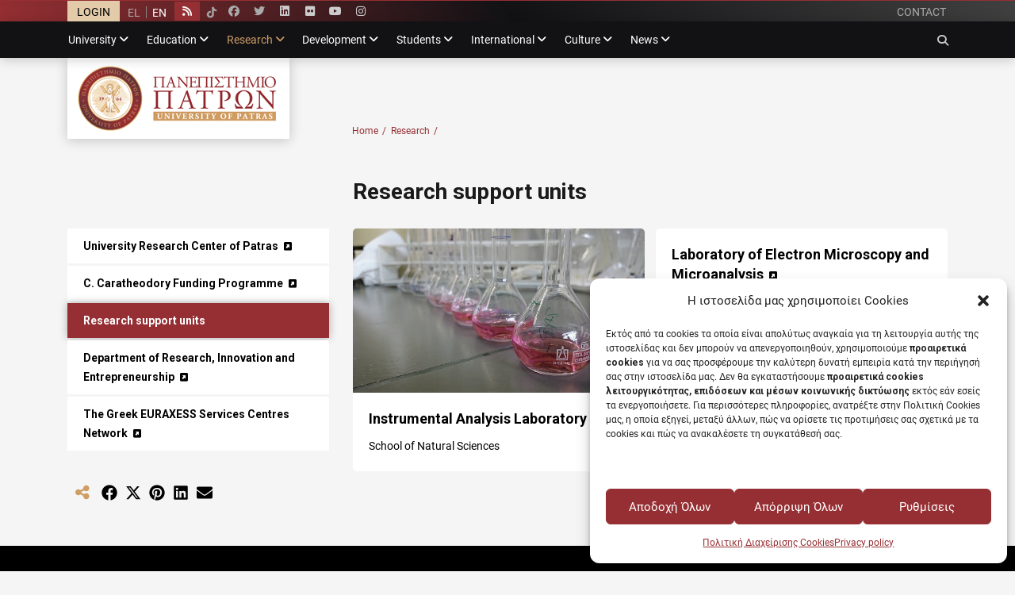

--- FILE ---
content_type: text/html; charset=UTF-8
request_url: https://www.upatras.gr/en/research/research-support-units/
body_size: 24315
content:
		<!DOCTYPE html>
		<html lang="en-US">
		
<head>
		<meta charset="UTF-8">
		<meta name="viewport" content="width=device-width, initial-scale=1, minimum-scale=1">
		<link rel="profile" href="http://gmpg.org/xfn/11">
		<meta name='robots' content='index, follow, max-image-preview:large, max-snippet:-1, max-video-preview:-1' />

	<!-- This site is optimized with the Yoast SEO plugin v26.7 - https://yoast.com/wordpress/plugins/seo/ -->
	<title>Research support units - University of Patras</title>
	<link rel="canonical" href="https://www.upatras.gr/en/research/research-support-units/" />
	<meta property="og:locale" content="en_US" />
	<meta property="og:type" content="article" />
	<meta property="og:title" content="Research support units - University of Patras" />
	<meta property="og:description" content="Labs supporting educational and research work at the University of Patras Περισσότερα..." />
	<meta property="og:url" content="https://www.upatras.gr/en/research/research-support-units/" />
	<meta property="og:site_name" content="University of Patras" />
	<meta property="article:publisher" content="https://www.facebook.com/upatras" />
	<meta property="og:image" content="https://www.upatras.gr/wp-content/uploads/pp-mark.jpg" />
	<meta property="og:image:width" content="484" />
	<meta property="og:image:height" content="644" />
	<meta property="og:image:type" content="image/jpeg" />
	<meta name="twitter:card" content="summary_large_image" />
	<meta name="twitter:site" content="@upatras" />
	<script type="application/ld+json" class="yoast-schema-graph">{"@context":"https://schema.org","@graph":[{"@type":"WebPage","@id":"https://www.upatras.gr/en/research/research-support-units/","url":"https://www.upatras.gr/en/research/research-support-units/","name":"Research support units - University of Patras","isPartOf":{"@id":"https://www.upatras.gr/en/#website"},"primaryImageOfPage":{"@id":"https://www.upatras.gr/en/research/research-support-units/#primaryimage"},"image":{"@id":"https://www.upatras.gr/en/research/research-support-units/#primaryimage"},"thumbnailUrl":"https://www.upatras.gr/wp-content/uploads/pp-mark.jpg","datePublished":"2021-02-27T14:33:14+00:00","breadcrumb":{"@id":"https://www.upatras.gr/en/research/research-support-units/#breadcrumb"},"inLanguage":"en-US","potentialAction":[{"@type":"ReadAction","target":["https://www.upatras.gr/en/research/research-support-units/"]}]},{"@type":"ImageObject","inLanguage":"en-US","@id":"https://www.upatras.gr/en/research/research-support-units/#primaryimage","url":"https://www.upatras.gr/wp-content/uploads/pp-mark.jpg","contentUrl":"https://www.upatras.gr/wp-content/uploads/pp-mark.jpg","width":484,"height":644,"caption":"Φωτογραφία μνημείο"},{"@type":"BreadcrumbList","@id":"https://www.upatras.gr/en/research/research-support-units/#breadcrumb","itemListElement":[{"@type":"ListItem","position":1,"name":"Home","item":"https://www.upatras.gr/en/"},{"@type":"ListItem","position":2,"name":"Research","item":"https://www.upatras.gr/en/research/"},{"@type":"ListItem","position":3,"name":"Research support units"}]},{"@type":"WebSite","@id":"https://www.upatras.gr/en/#website","url":"https://www.upatras.gr/en/","name":"University of Patras","description":"University of Patras","publisher":{"@id":"https://www.upatras.gr/en/#organization"},"potentialAction":[{"@type":"SearchAction","target":{"@type":"EntryPoint","urlTemplate":"https://www.upatras.gr/en/?s={search_term_string}"},"query-input":{"@type":"PropertyValueSpecification","valueRequired":true,"valueName":"search_term_string"}}],"inLanguage":"en-US"},{"@type":"Organization","@id":"https://www.upatras.gr/en/#organization","name":"Πανεπιστήμιο Πάτρας","url":"https://www.upatras.gr/en/","logo":{"@type":"ImageObject","inLanguage":"en-US","@id":"https://www.upatras.gr/en/#/schema/logo/image/","url":"https://www.upatras.gr/wp-content/uploads/up_2017_logo_gr.jpg","contentUrl":"https://www.upatras.gr/wp-content/uploads/up_2017_logo_gr.jpg","width":2028,"height":736,"caption":"Πανεπιστήμιο Πάτρας"},"image":{"@id":"https://www.upatras.gr/en/#/schema/logo/image/"},"sameAs":["https://www.facebook.com/upatras","https://x.com/upatras","https://www.instagram.com/upatras/","https://www.linkedin.com/authwall?trk=gf&amp;amp;trkInfo=AQGDEh6My-mXUwAAAXXvqbUw9ONRpNpp4NHYq20U2SfrrpskCPYGVoj3IqEM_O6HxfOG47LHgdySo7bGI7ejIgN4I3E6zy18COHRvob0wYrsU5pCoaGqlHiroMk-dSkBL0zObqY=&amp;amp;originalReferer&amp;amp;sessionRedirect=https://www.linkedin.com/school/university-of-patras/","https://www.youtube.com/channel/UCnrADx55JNX5T9wNGWHbAPg/"]}]}</script>
	<!-- / Yoast SEO plugin. -->


<link rel='dns-prefetch' href='//fonts.googleapis.com' />
<link rel="alternate" type="application/rss+xml" title="University of Patras &raquo; Feed" href="https://www.upatras.gr/en/feed/" />
<link rel="alternate" type="application/rss+xml" title="University of Patras &raquo; Comments Feed" href="https://www.upatras.gr/en/comments/feed/" />
<link rel="alternate" title="oEmbed (JSON)" type="application/json+oembed" href="https://www.upatras.gr/en/wp-json/oembed/1.0/embed?url=https%3A%2F%2Fwww.upatras.gr%2Fen%2Fresearch%2Fresearch-support-units%2F" />
<link rel="alternate" title="oEmbed (XML)" type="text/xml+oembed" href="https://www.upatras.gr/en/wp-json/oembed/1.0/embed?url=https%3A%2F%2Fwww.upatras.gr%2Fen%2Fresearch%2Fresearch-support-units%2F&#038;format=xml" />
<style id='wp-img-auto-sizes-contain-inline-css' type='text/css'>
img:is([sizes=auto i],[sizes^="auto," i]){contain-intrinsic-size:3000px 1500px}
/*# sourceURL=wp-img-auto-sizes-contain-inline-css */
</style>
<style id='wp-emoji-styles-inline-css' type='text/css'>

	img.wp-smiley, img.emoji {
		display: inline !important;
		border: none !important;
		box-shadow: none !important;
		height: 1em !important;
		width: 1em !important;
		margin: 0 0.07em !important;
		vertical-align: -0.1em !important;
		background: none !important;
		padding: 0 !important;
	}
/*# sourceURL=wp-emoji-styles-inline-css */
</style>
<link rel='stylesheet' id='wp-block-library-css' href='https://www.upatras.gr/wp-includes/css/dist/block-library/style.min.css?ver=6.9' type='text/css' media='all' />
<style id='global-styles-inline-css' type='text/css'>
:root{--wp--preset--aspect-ratio--square: 1;--wp--preset--aspect-ratio--4-3: 4/3;--wp--preset--aspect-ratio--3-4: 3/4;--wp--preset--aspect-ratio--3-2: 3/2;--wp--preset--aspect-ratio--2-3: 2/3;--wp--preset--aspect-ratio--16-9: 16/9;--wp--preset--aspect-ratio--9-16: 9/16;--wp--preset--color--black: #000000;--wp--preset--color--cyan-bluish-gray: #abb8c3;--wp--preset--color--white: #ffffff;--wp--preset--color--pale-pink: #f78da7;--wp--preset--color--vivid-red: #cf2e2e;--wp--preset--color--luminous-vivid-orange: #ff6900;--wp--preset--color--luminous-vivid-amber: #fcb900;--wp--preset--color--light-green-cyan: #7bdcb5;--wp--preset--color--vivid-green-cyan: #00d084;--wp--preset--color--pale-cyan-blue: #8ed1fc;--wp--preset--color--vivid-cyan-blue: #0693e3;--wp--preset--color--vivid-purple: #9b51e0;--wp--preset--color--medium-black: #1a1a1a;--wp--preset--color--gray: #5e5e5e;--wp--preset--color--medium-gray: #eeeeee;--wp--preset--color--red: #b00f14;--wp--preset--color--dark-red: #8f1014;--wp--preset--gradient--vivid-cyan-blue-to-vivid-purple: linear-gradient(135deg,rgb(6,147,227) 0%,rgb(155,81,224) 100%);--wp--preset--gradient--light-green-cyan-to-vivid-green-cyan: linear-gradient(135deg,rgb(122,220,180) 0%,rgb(0,208,130) 100%);--wp--preset--gradient--luminous-vivid-amber-to-luminous-vivid-orange: linear-gradient(135deg,rgb(252,185,0) 0%,rgb(255,105,0) 100%);--wp--preset--gradient--luminous-vivid-orange-to-vivid-red: linear-gradient(135deg,rgb(255,105,0) 0%,rgb(207,46,46) 100%);--wp--preset--gradient--very-light-gray-to-cyan-bluish-gray: linear-gradient(135deg,rgb(238,238,238) 0%,rgb(169,184,195) 100%);--wp--preset--gradient--cool-to-warm-spectrum: linear-gradient(135deg,rgb(74,234,220) 0%,rgb(151,120,209) 20%,rgb(207,42,186) 40%,rgb(238,44,130) 60%,rgb(251,105,98) 80%,rgb(254,248,76) 100%);--wp--preset--gradient--blush-light-purple: linear-gradient(135deg,rgb(255,206,236) 0%,rgb(152,150,240) 100%);--wp--preset--gradient--blush-bordeaux: linear-gradient(135deg,rgb(254,205,165) 0%,rgb(254,45,45) 50%,rgb(107,0,62) 100%);--wp--preset--gradient--luminous-dusk: linear-gradient(135deg,rgb(255,203,112) 0%,rgb(199,81,192) 50%,rgb(65,88,208) 100%);--wp--preset--gradient--pale-ocean: linear-gradient(135deg,rgb(255,245,203) 0%,rgb(182,227,212) 50%,rgb(51,167,181) 100%);--wp--preset--gradient--electric-grass: linear-gradient(135deg,rgb(202,248,128) 0%,rgb(113,206,126) 100%);--wp--preset--gradient--midnight: linear-gradient(135deg,rgb(2,3,129) 0%,rgb(40,116,252) 100%);--wp--preset--font-size--small: 13px;--wp--preset--font-size--medium: 20px;--wp--preset--font-size--large: 38px;--wp--preset--font-size--x-large: 42px;--wp--preset--font-size--normal: 16px;--wp--preset--font-size--huge: 44px;--wp--preset--spacing--20: 0.44rem;--wp--preset--spacing--30: 0.67rem;--wp--preset--spacing--40: 1rem;--wp--preset--spacing--50: 1.5rem;--wp--preset--spacing--60: 2.25rem;--wp--preset--spacing--70: 3.38rem;--wp--preset--spacing--80: 5.06rem;--wp--preset--shadow--natural: 6px 6px 9px rgba(0, 0, 0, 0.2);--wp--preset--shadow--deep: 12px 12px 50px rgba(0, 0, 0, 0.4);--wp--preset--shadow--sharp: 6px 6px 0px rgba(0, 0, 0, 0.2);--wp--preset--shadow--outlined: 6px 6px 0px -3px rgb(255, 255, 255), 6px 6px rgb(0, 0, 0);--wp--preset--shadow--crisp: 6px 6px 0px rgb(0, 0, 0);}:where(.is-layout-flex){gap: 0.5em;}:where(.is-layout-grid){gap: 0.5em;}body .is-layout-flex{display: flex;}.is-layout-flex{flex-wrap: wrap;align-items: center;}.is-layout-flex > :is(*, div){margin: 0;}body .is-layout-grid{display: grid;}.is-layout-grid > :is(*, div){margin: 0;}:where(.wp-block-columns.is-layout-flex){gap: 2em;}:where(.wp-block-columns.is-layout-grid){gap: 2em;}:where(.wp-block-post-template.is-layout-flex){gap: 1.25em;}:where(.wp-block-post-template.is-layout-grid){gap: 1.25em;}.has-black-color{color: var(--wp--preset--color--black) !important;}.has-cyan-bluish-gray-color{color: var(--wp--preset--color--cyan-bluish-gray) !important;}.has-white-color{color: var(--wp--preset--color--white) !important;}.has-pale-pink-color{color: var(--wp--preset--color--pale-pink) !important;}.has-vivid-red-color{color: var(--wp--preset--color--vivid-red) !important;}.has-luminous-vivid-orange-color{color: var(--wp--preset--color--luminous-vivid-orange) !important;}.has-luminous-vivid-amber-color{color: var(--wp--preset--color--luminous-vivid-amber) !important;}.has-light-green-cyan-color{color: var(--wp--preset--color--light-green-cyan) !important;}.has-vivid-green-cyan-color{color: var(--wp--preset--color--vivid-green-cyan) !important;}.has-pale-cyan-blue-color{color: var(--wp--preset--color--pale-cyan-blue) !important;}.has-vivid-cyan-blue-color{color: var(--wp--preset--color--vivid-cyan-blue) !important;}.has-vivid-purple-color{color: var(--wp--preset--color--vivid-purple) !important;}.has-black-background-color{background-color: var(--wp--preset--color--black) !important;}.has-cyan-bluish-gray-background-color{background-color: var(--wp--preset--color--cyan-bluish-gray) !important;}.has-white-background-color{background-color: var(--wp--preset--color--white) !important;}.has-pale-pink-background-color{background-color: var(--wp--preset--color--pale-pink) !important;}.has-vivid-red-background-color{background-color: var(--wp--preset--color--vivid-red) !important;}.has-luminous-vivid-orange-background-color{background-color: var(--wp--preset--color--luminous-vivid-orange) !important;}.has-luminous-vivid-amber-background-color{background-color: var(--wp--preset--color--luminous-vivid-amber) !important;}.has-light-green-cyan-background-color{background-color: var(--wp--preset--color--light-green-cyan) !important;}.has-vivid-green-cyan-background-color{background-color: var(--wp--preset--color--vivid-green-cyan) !important;}.has-pale-cyan-blue-background-color{background-color: var(--wp--preset--color--pale-cyan-blue) !important;}.has-vivid-cyan-blue-background-color{background-color: var(--wp--preset--color--vivid-cyan-blue) !important;}.has-vivid-purple-background-color{background-color: var(--wp--preset--color--vivid-purple) !important;}.has-black-border-color{border-color: var(--wp--preset--color--black) !important;}.has-cyan-bluish-gray-border-color{border-color: var(--wp--preset--color--cyan-bluish-gray) !important;}.has-white-border-color{border-color: var(--wp--preset--color--white) !important;}.has-pale-pink-border-color{border-color: var(--wp--preset--color--pale-pink) !important;}.has-vivid-red-border-color{border-color: var(--wp--preset--color--vivid-red) !important;}.has-luminous-vivid-orange-border-color{border-color: var(--wp--preset--color--luminous-vivid-orange) !important;}.has-luminous-vivid-amber-border-color{border-color: var(--wp--preset--color--luminous-vivid-amber) !important;}.has-light-green-cyan-border-color{border-color: var(--wp--preset--color--light-green-cyan) !important;}.has-vivid-green-cyan-border-color{border-color: var(--wp--preset--color--vivid-green-cyan) !important;}.has-pale-cyan-blue-border-color{border-color: var(--wp--preset--color--pale-cyan-blue) !important;}.has-vivid-cyan-blue-border-color{border-color: var(--wp--preset--color--vivid-cyan-blue) !important;}.has-vivid-purple-border-color{border-color: var(--wp--preset--color--vivid-purple) !important;}.has-vivid-cyan-blue-to-vivid-purple-gradient-background{background: var(--wp--preset--gradient--vivid-cyan-blue-to-vivid-purple) !important;}.has-light-green-cyan-to-vivid-green-cyan-gradient-background{background: var(--wp--preset--gradient--light-green-cyan-to-vivid-green-cyan) !important;}.has-luminous-vivid-amber-to-luminous-vivid-orange-gradient-background{background: var(--wp--preset--gradient--luminous-vivid-amber-to-luminous-vivid-orange) !important;}.has-luminous-vivid-orange-to-vivid-red-gradient-background{background: var(--wp--preset--gradient--luminous-vivid-orange-to-vivid-red) !important;}.has-very-light-gray-to-cyan-bluish-gray-gradient-background{background: var(--wp--preset--gradient--very-light-gray-to-cyan-bluish-gray) !important;}.has-cool-to-warm-spectrum-gradient-background{background: var(--wp--preset--gradient--cool-to-warm-spectrum) !important;}.has-blush-light-purple-gradient-background{background: var(--wp--preset--gradient--blush-light-purple) !important;}.has-blush-bordeaux-gradient-background{background: var(--wp--preset--gradient--blush-bordeaux) !important;}.has-luminous-dusk-gradient-background{background: var(--wp--preset--gradient--luminous-dusk) !important;}.has-pale-ocean-gradient-background{background: var(--wp--preset--gradient--pale-ocean) !important;}.has-electric-grass-gradient-background{background: var(--wp--preset--gradient--electric-grass) !important;}.has-midnight-gradient-background{background: var(--wp--preset--gradient--midnight) !important;}.has-small-font-size{font-size: var(--wp--preset--font-size--small) !important;}.has-medium-font-size{font-size: var(--wp--preset--font-size--medium) !important;}.has-large-font-size{font-size: var(--wp--preset--font-size--large) !important;}.has-x-large-font-size{font-size: var(--wp--preset--font-size--x-large) !important;}
/*# sourceURL=global-styles-inline-css */
</style>

<style id='classic-theme-styles-inline-css' type='text/css'>
/*! This file is auto-generated */
.wp-block-button__link{color:#fff;background-color:#32373c;border-radius:9999px;box-shadow:none;text-decoration:none;padding:calc(.667em + 2px) calc(1.333em + 2px);font-size:1.125em}.wp-block-file__button{background:#32373c;color:#fff;text-decoration:none}
/*# sourceURL=/wp-includes/css/classic-themes.min.css */
</style>
<link rel='stylesheet' id='categories-images-styles-css' href='https://www.upatras.gr/wp-content/plugins/categories-images/assets/css/zci-styles.css?ver=3.3.1' type='text/css' media='all' />
<link rel='stylesheet' id='page-list-style-css' href='https://www.upatras.gr/wp-content/plugins/page-list/css/page-list.css?ver=5.9' type='text/css' media='all' />
<link rel='stylesheet' id='same-category-posts-css' href='https://www.upatras.gr/wp-content/plugins/same-category-posts/same-category-posts.css?ver=6.9' type='text/css' media='all' />
<link rel='stylesheet' id='searchandfilter-css' href='https://www.upatras.gr/wp-content/plugins/search-filter/style.css?ver=1' type='text/css' media='all' />
<link rel='stylesheet' id='wpos-slick-style-css' href='https://www.upatras.gr/wp-content/plugins/wp-responsive-recent-post-slider/assets/css/slick.css?ver=3.7.1' type='text/css' media='all' />
<link rel='stylesheet' id='wppsac-public-style-css' href='https://www.upatras.gr/wp-content/plugins/wp-responsive-recent-post-slider/assets/css/recent-post-style.css?ver=3.7.1' type='text/css' media='all' />
<link rel='stylesheet' id='cmplz-general-css' href='https://www.upatras.gr/wp-content/plugins/complianz-gdpr-premium/assets/css/cookieblocker.min.css?ver=1762937687' type='text/css' media='all' />
<link rel='stylesheet' id='chld_thm_cfg_parent-css' href='https://www.upatras.gr/wp-content/themes/decree/style.css?ver=6.9' type='text/css' media='all' />
<link rel='stylesheet' id='chld_thm_cfg_ext1-css' href='//fonts.googleapis.com/css?family=Roboto%3Abold&#038;display=swap&#038;ver=6.9' type='text/css' media='all' />
<link rel='stylesheet' id='decree-web-font-css' href='https://www.upatras.gr/wp-content/fonts/5777e685a45e5faedd80c192de6088a3.css' type='text/css' media='all' />
<link rel='stylesheet' id='decree-style-css' href='https://www.upatras.gr/wp-content/themes/upatras/style.css?ver=1.0' type='text/css' media='all' />
<link rel='stylesheet' id='decree-block-style-css' href='https://www.upatras.gr/wp-content/themes/decree/css/blocks.css?ver=1.0' type='text/css' media='all' />
<link rel='stylesheet' id='font-awesome-css' href='https://www.upatras.gr/wp-content/themes/decree/css/font-awesome/css/all.min.css?ver=6.4.2' type='text/css' media='all' />
<link rel='stylesheet' id='wp-featherlight-css' href='https://www.upatras.gr/wp-content/plugins/wp-featherlight/css/wp-featherlight.min.css?ver=1.3.4' type='text/css' media='all' />
<script type="text/javascript" src="https://www.upatras.gr/wp-includes/js/jquery/jquery.min.js?ver=3.7.1" id="jquery-core-js"></script>
<script type="text/javascript" src="https://www.upatras.gr/wp-includes/js/jquery/jquery-migrate.min.js?ver=3.4.1" id="jquery-migrate-js"></script>
<link rel="https://api.w.org/" href="https://www.upatras.gr/en/wp-json/" /><link rel="alternate" title="JSON" type="application/json" href="https://www.upatras.gr/en/wp-json/wp/v2/pages/21671" /><link rel="EditURI" type="application/rsd+xml" title="RSD" href="https://www.upatras.gr/xmlrpc.php?rsd" />
<meta name="generator" content="WordPress 6.9" />
<link rel='shortlink' href='https://www.upatras.gr/en/?p=21671' />
<meta name="generator" content="WPML ver:4.8.6 stt:1,13;" />
			<style>.cmplz-hidden {
					display: none !important;
				}</style><style type="text/css" id="custom-background-css">
body.custom-background { background-color: #f5f5f5; }
</style>
	<link rel="icon" href="https://www.upatras.gr/wp-content/uploads/cropped-fav-32x32.png" sizes="32x32" />
<link rel="icon" href="https://www.upatras.gr/wp-content/uploads/cropped-fav-192x192.png" sizes="192x192" />
<link rel="apple-touch-icon" href="https://www.upatras.gr/wp-content/uploads/cropped-fav-180x180.png" />
<meta name="msapplication-TileImage" content="https://www.upatras.gr/wp-content/uploads/cropped-fav-270x270.png" />
		<script>
			jQuery(document).ready(function() {
				jQuery("#menu-top-menu").addClass('decree-nav-menu');
				jQuery("#menu-top-menu").css('display', 'block' );
				jQuery("#menu-top-menu-en").addClass('decree-nav-menu');
				jQuery("#menu-top-menu-en").css('display', 'block' );
				
				jQuery("#sticky_header").css('position', 'fixed' );
				head_height = jQuery("#sticky_header").height();
				jQuery("#masthead").css('margin-top', head_height );
				
				jQuery("#breadcrumb-list").css('display', 'block' );
				main_width = jQuery("#main").width();
				jQuery("#breadcrumb-list").find('.wrapper').css('width', main_width );
				jQuery("#breadcrumb-list").css('top', head_height+50 );
				
			});
			jQuery(window).on('resize', function(){
				head_height = jQuery("#sticky_header").height();
				jQuery("#masthead").css('margin-top', head_height );
				main_width = jQuery("#main").width();
				jQuery("#breadcrumb-list").find('.wrapper').css('width', main_width );
				jQuery("#breadcrumb-list").css('top', head_height+50 );
				if (jQuery(window).width()>899){
					jQuery("#menu-toggle-primary").removeClass('toggled-on');
					jQuery("#site-header-menu").removeClass('toggled-on');
				}
			});
			var looper;
			jQuery(window).on('mouseenter',function(){
				if(jQuery(window).width() > 899){
					looper=1;
					jQuery(".decree-nav-menu>li>ul").css('display', 'none' );
					jQuery(".decree-nav-menu>li:hover>ul").css('display', 'block' );
				}else{
					if (looper==1){
						jQuery(".decree-nav-menu>li>ul").css('display', '' );
						looper=0;
					}
				}
			});
		</script>		<style type="text/css" id="wp-custom-css">
			#main p {text-align:left!important;}

.dropdown-toggle:focus-visible,
*:focus-visible {
 	outline: 1px solid #962f33!important;
}

#site-header-menu *:focus-visible:not(input){
	background-color:#962f33!important;
	color:#fff!important;
}
#site-header-menu input:focus-visible{outline:none!important;border-color:#eee!important}
.scriptlesssocialsharing a{display:inline-block;}
#photo-zone .fdescr a span{display:unset}

@media screen and (min-width: 900px){	.decree-nav-menu a {outline-offset: 0}}
#third section{margin-bottom:0!important}



.site-footer, .footer-widget-area a, .footer-widget-area .widget-title, .footer-widget-area .entry-title, .footer-widget-area .widget-title a, .footer-widget-area .entry-title a {color: #888;}
.importantnews {
	background-color: #ffb54b;
	/*background-color: #1aa89c;*/
	/*background-color: #1aa89c;*/
	/*background-color: #767676;*/}
.wppsac-post-slider .wppsac-post-date {color: #737373;}
.top_images .tc {background-color: #c7c7c7;}
button.slick-prev, button.slick-next {color:#fff;}
#primary-menu, #site-navigation .screen-reader-text{color:#fff;}

@media screen and (min-width: 900px){
	.menu-primary #menu-main-menu ul.sub-menu .current-menu-ancestor>a, .menu-primary #menu-main-menu-en ul.sub-menu .current-menu-ancestor>a,
	.menu-primary #menu-main-menu ul.sub-menu .current-menu-item>a, .menu-primary #menu-main-menu-en ul.sub-menu .current-menu-item>a {color: #962f33;}
}

.visuallyhidden {
  border: 0;
  clip: rect(0 0 0 0);
  height: 1px;
  margin: -1px;
  overflow: hidden;
  padding: 0;
  position: absolute;
  width: 1px;
}
.pt-cv-title a, .pt-cv-content{
	overflow-wrap: anywhere;
	display: block;
}
.same-category-post-current a {
    overflow-wrap: anywhere;
}
.pt-cv-2-col .pt-cv-colwrap {display: table;}

/* Additional */
.upmag.fvcard .fimage{width:100%}



/* Events */
.crp-list{margin-bottom: 20px;}
.crp-list-item{padding: 8px 15px;
list-style: none;
display: block;
background-color: #fcfcfc;
border-bottom: 1px solid #e7e7e7;}
.mc-adjacent .mc-event-date{font-size: 100%;}
.mc-main .pt-cv-content-item{
	width: 100%!important;
    float: left!important;
    background-color: #fcfcfc;
    padding: 0px;
    border-bottom: 10px solid #f5f5f5;
    margin: 0;
}
.mc-main .mc-list .details > div {padding: 0em;}
.mc-main .list-event {border-top: none;}
.mc-main .mc-list .mc-events {background: none;}
.mc-main .details .mc_edit_links{border-top:none;}
.mc-main .mc-list {border-left:none; border-top:none;
}
.mc-main .mc-list .mc-events{border-bottom:none;}
.mc-main .mc-list .event-date {margin-left: -9px;}
.mc-main .mc-list li{position: inherit;}
h2 .event-time, h2 end-time, h2 time-seperator{font-weight:normal;}

ul.upcoming-events li.mc_general{
list-style-type: none;
position: relative;
padding: 0;
background-color: #fff;
border-bottom: 1px solid #eee;
list-style: none;
margin: 3px 0;
border: 0;
font-family: inherit;
font-size: 100%;
font-style: inherit;
font-weight: inherit;
outline: 0;
vertical-align: baseline;
box-sizing: border-box;
}



ul.upcoming-events li.mc_general:hover{
background-color: #eee;
box-shadow: 0 0 10px 0 rgb(0 0 0 / 30%);
}

ul.upcoming-events li.mc_general a{
color: #000;
display: block;
padding: 20px;
font-weight: bold;
}
.event_widget_time{font-weight:normal}
.widget ul.upcoming-events{margin-left:0}


.mc-main th {
    text-align: left;
    padding: 4px 8px;
    background: #962f33!important;
    color: #fff !important;
    color: #fff !important;
		border:1px solid #ddd;
}
.mc-main td{border:1px solid #ddd;}
.mc-main .mc-date{text-align:left}
#primary article .entry-content .calendar-event a {border-bottom: 1px solid #ddd;font-size: 14px!important;}
.mc-main .mc_general .event-title, .mc-main .mc_general .event-title a {background:none;}
.mc-main .current-day {
	border-top:none;
	background: #fff;
}
.mc-main .mc_general .event-title a:hover, .mc-main .mc_general .event-title a:focus{
	box-shadow: 0 2px 15px 0 rgb(0 0 0 / 20%);
}
.mc-main .current-day .mc-date {border-top: none;}
.mc-main .heading{margin-bottom:10px;}
.mc-main caption, .mc-main.list .my-calendar-month, .mc-main .heading {font-size: 22px;}


ul.upcoming-events li.mc_general.current{
	background-color: #962f33;
  box-shadow: 0 0 10px 0 rgb(0 0 0 / 30%);
}
ul.upcoming-events li.mc_general.current .screen-reader-text{
	color:#fff;
}
.upcoming-events .current .event_widget_time, .upcoming-events .current .event_widget_date{color: #f5e6d1;}
.upcoming-events .current .event_widget_title{color: #fff;}

.mc-main .mc_bottomnav{margin-top:20px;text-align:right;}
.mc-main .my-calendar-header input:hover, .mc-main .my-calendar-header input:focus, .mc-main .my-calendar-header a:hover, .mc-main .mc_bottomnav a:hover, .mc-main .my-calendar-header a:focus, .mc-main .mc_bottomnav a:focus {text-decoration: none;}

.entry-content ul li.my-calendar-prev, .entry-content ul li.my-calendar-next{display: inline-block;}
.my-calendar-nav .my-calendar-prev a{border-right:none;}

.my-calendar-header > div.mc-format, .ical, .gcal{
	background-color: #fcfcfc;
	border-bottom: 1px solid #e7e7e7;
	margin: 0 0 6px;
	padding: 8px 15px;
}

#primary article .entry-content .mc-format a{border-bottom: none;}
.ical, .gcal {float:right;}
.mc-main .current-day span{color:#e3cba9;}
.mc-main .current-day span.value-title{color:#000;}
.mc-main li.current-day {border-left:none;color: #962f33;}
.mc-events figure.featured-image img {
    max-height: 300px;
    width: auto;
}
.search_results_event_date{
	font-weight:normal;
	display: block;
	float: left;
	margin-right: 0.3em;
}

.searchandfilter:nth-child(2n) {background: none;padding:0;}
.searchandfilter:nth-of-type(2) {background: #fcfcfc;padding:20px;}

#primary article .entry-content a.ical, #primary article .entry-content a.gcal{border-bottom: 1px solid #e7e7e7;}

/* end aof events */

.lcp_date:after {
    white-space: nowrap;
    margin-right: 5px;
}
.cn-button.bootstrap {
    background: #962f33 !important;
    padding: 5px 25px !important;
		color: #ffffff !important;
border-radius: 3px;
}
.cookie-notice-container {
    padding: 10px 30px 3px !important;
}
.wppsac-post-title{
padding-left:2px!important;
}

.scriptlesssocialsharing a{color:#000;}

/*Προστέθηκαν όταν αφαιρέθηκε το κείμενο important-news γιατί προέκυψαν προβλήματα στην εμφάνιση των social links*/
.header-top-bar .header-right-social-icons a {
	height:90% !important;
	width:22px !important;
margin-top:1px !important;
}
#breadcrumb-list {
	top:150px !important;
}
/****/


/**blt tictok hover****/
.tiktok_button {
  transition: filter 0.5s ease;
}
.tiktok_button:hover {
  filter: brightness(5);
}
/******/

/**blt complianz lowercase buttons****/
.cmplz-btn, .cmplz-btn-accept, .cmplz-btn-deny, .cmplz-btn-manage {
  text-transform: none !important;
}
/******/

.cmplz-manage-third-parties {
	display:none;
}



		</style>
		<!-- Πανεπιστήμιο Πατρών inline CSS Styles -->
<style type="text/css" media="screen" rel="ct-custom-css">
.site-title a, .site-description { position: absolute !important; clip: rect(1px 1px 1px 1px); clip: rect(1px, 1px, 1px, 1px); }
#featured-content { background-image: url( "/wp-content/uploads/fav.png" ); }
#promotion-headline-section { background-image: url( "/wp-content/uploads/fav.png" ); }
#logo-section { background-image: url( "/wp-content/uploads/fav.png" ); }
</style>
<link rel='stylesheet' id='wpml-legacy-horizontal-list-0-css' href='https://www.upatras.gr/wp-content/plugins/sitepress-multilingual-cms/templates/language-switchers/legacy-list-horizontal/style.min.css?ver=1' type='text/css' media='all' />
</head>

<body data-cmplz=2 class="wp-singular page-template-default page page-id-21671 page-parent page-child parent-pageid-20903 custom-background wp-custom-logo wp-embed-responsive wp-theme-decree wp-child-theme-upatras wp-featherlight-captions group-blog layout-two-columns content-left excerpt mobile-menu-one news-ticker-above-content active-header-right">


		<div id="page" class="hfeed site">
		<div id="sticky_header">	<div id="header-top" class="header-top-bar">
		<div class="wrapper">
			<div class="textwidget custom-html-widget"><div class="loginer" style="
    display: block;
    float: right;"><a style="padding: 2px 12px 0;display: block;" href="/wp-admin">LOGIN</a></div></div><div class="textwidget custom-html-widget">
<div class="wpml-ls-statics-shortcode_actions wpml-ls wpml-ls-touch-device wpml-ls-legacy-list-horizontal">
	<ul role="menu"><li class="wpml-ls-slot-shortcode_actions wpml-ls-item wpml-ls-item-el wpml-ls-first-item wpml-ls-item-legacy-list-horizontal" role="none">
				<a href="https://www.upatras.gr/research/research-support-units/" class="wpml-ls-link" role="menuitem"  aria-label="Switch to EL" title="Switch to EL" >
                    <span class="wpml-ls-native" lang="el">EL</span></a>
			</li><li class="wpml-ls-slot-shortcode_actions wpml-ls-item wpml-ls-item-en wpml-ls-current-language wpml-ls-last-item wpml-ls-item-legacy-list-horizontal" role="none">
				<a href="https://www.upatras.gr/en/research/research-support-units/" class="wpml-ls-link" role="menuitem" >
                    <span class="wpml-ls-native" role="menuitem">EN</span></a>
			</li></ul>
</div>
</div><div class="textwidget custom-html-widget"><div class="header-right-social-icons widget_decree_social_icons">
		<a class="fa fa-rss" target="_blank" href="/feed" ><span class="screen-reader-text">Rss</span> </a>
	
	<a class="tiktok_button" target="_blank" href="https://www.tiktok.com/@universityofpatras">
<img width="14" height="14" src="/wp-content/uploads/2025/04/tiktok-22x24_grey.png" alt="TikTok" loading="lazy" style="max-width: 100%;height: auto"></a>
	
	</div>
	
</div>			<div class="textwidget"><div id="header-top-menu" class="menu-header-top">
<div class="header-right-social-icons widget_decree_social_icons"><a class="font-awesome fa-brands fa-facebook" target="_blank" title="Facebook" href="https://www.facebook.com/upatras"><span class="screen-reader-text">Facebook</span> </a><a class="font-awesome fa-brands fa-twitter" target="_blank" title="Twitter" href="https://twitter.com/upatras"><span class="screen-reader-text">Twitter</span> </a><a class="font-awesome fa-brands fa-linkedin" target="_blank" title="LinkedIn" href="https://www.linkedin.com/authwall?trk=gf&#038;trkInfo=AQGDEh6My-mXUwAAAXXvqbUw9ONRpNpp4NHYq20U2SfrrpskCPYGVoj3IqEM_O6HxfOG47LHgdySo7bGI7ejIgN4I3E6zy18COHRvob0wYrsU5pCoaGqlHiroMk-dSkBL0zObqY=&#038;originalReferer=&#038;sessionRedirect=https%3A%2F%2Fwww.linkedin.com%2Fschool%2Funiversity-of-patras%2F"><span class="screen-reader-text">LinkedIn</span> </a><a class="font-awesome fa-brands fa-flickr" target="_blank" title="Flickr" href="https://www.flickr.com/photos/upatras/"><span class="screen-reader-text">Flickr</span> </a><a class="font-awesome fa-brands fa-youtube" target="_blank" title="YouTube" href="https://www.youtube.com/channel/UCnrADx55JNX5T9wNGWHbAPg/"><span class="screen-reader-text">YouTube</span> </a><a class="font-awesome fa-brands fa-instagram" target="_blank" title="Instagram" href="https://www.instagram.com/upatras/"><span class="screen-reader-text">Instagram</span> </a></div>
</div>
</div>
		<div class="menu-top-menu-en-container"><ul id="menu-top-menu-en" class="menu"><li id="menu-item-20574" class="menu-item menu-item-type-post_type menu-item-object-page menu-item-20574"><a href="https://www.upatras.gr/en/contact/">CONTACT</a></li>
</ul></div>		</div>
	</div>
			<div id="primary-menu" class="menu-primary">
			<div class="wrapper">
				<button id="menu-toggle-primary" class="menu-toggle">Menu</button>

				<div id="site-header-menu">
					<nav id="site-navigation" class="main-navigation nav-primary search-enabled" role="navigation" aria-label="Primary Menu">
						<h3 class="screen-reader-text">Primary menu</h3>
						<ul id="menu-main-menu-en" class="menu decree-nav-menu"><li id="menu-item-20573" class="menu-item menu-item-type-post_type menu-item-object-page menu-item-has-children menu-item-20573"><a href="https://www.upatras.gr/en/university/">University</a>
<ul class="sub-menu">
	<li id="menu-item-20693" class="menu-item menu-item-type-post_type menu-item-object-page menu-item-has-children menu-item-20693"><a href="https://www.upatras.gr/en/university/about/">About</a>
	<ul class="sub-menu">
		<li id="menu-item-20694" class="menu-item menu-item-type-post_type menu-item-object-page menu-item-20694"><a href="https://www.upatras.gr/en/university/about/profile/">Profile</a></li>
		<li id="menu-item-20695" class="menu-item menu-item-type-post_type menu-item-object-page menu-item-20695"><a href="https://www.upatras.gr/en/university/about/history/">History</a></li>
		<li id="menu-item-20696" class="menu-item menu-item-type-post_type menu-item-object-page menu-item-20696"><a href="https://www.upatras.gr/en/university/about/premises/">Premises</a></li>
	</ul>
</li>
	<li id="menu-item-20697" class="menu-item menu-item-type-post_type menu-item-object-page menu-item-has-children menu-item-20697"><a href="https://www.upatras.gr/en/university/administration/">Administration</a>
	<ul class="sub-menu">
		<li id="menu-item-77810" class="menu-item menu-item-type-post_type menu-item-object-page menu-item-has-children menu-item-77810"><a href="https://www.upatras.gr/en/university/administration/governing-council/">Governing Council</a>
		<ul class="sub-menu">
			<li id="menu-item-77811" class="menu-item menu-item-type-post_type menu-item-object-page menu-item-77811"><a href="https://www.upatras.gr/en/university/administration/governing-council/responsibilities/">Responsibilities</a></li>
		</ul>
</li>
		<li id="menu-item-20698" class="menu-item menu-item-type-post_type menu-item-object-page menu-item-20698"><a href="https://www.upatras.gr/en/university/administration/rector/">Rector</a></li>
		<li id="menu-item-20699" class="menu-item menu-item-type-post_type menu-item-object-page menu-item-has-children menu-item-20699"><a href="https://www.upatras.gr/en/university/administration/antiprytaneis/">Vice Rectors</a>
		<ul class="sub-menu">
			<li id="menu-item-20700" class="menu-item menu-item-type-post_type menu-item-object-page menu-item-20700"><a href="https://www.upatras.gr/en/university/administration/antiprytaneis/vice-rector-for-strategic-internationalization-and-extroversion/">Vice-Rector for Strategic Internationalization and Extroversion</a></li>
			<li id="menu-item-20701" class="menu-item menu-item-type-post_type menu-item-object-page menu-item-20701"><a href="https://www.upatras.gr/en/university/administration/antiprytaneis/vice-rector-for-academic-affairs-and-finance/">Vice-Rector for Academic Affairs and Finance</a></li>
			<li id="menu-item-20702" class="menu-item menu-item-type-post_type menu-item-object-page menu-item-20702"><a href="https://www.upatras.gr/en/university/administration/antiprytaneis/vice-rector-for-planning-digital-modernization-and-infrastructure/">Vice-Rector for Planning, Digital Modernization and Infrastructure</a></li>
			<li id="menu-item-20703" class="menu-item menu-item-type-post_type menu-item-object-page menu-item-20703"><a href="https://www.upatras.gr/en/university/administration/antiprytaneis/vice-rector-for-student-and-cultural-affairs/">Vice-Rector for Student and Cultural Affairs</a></li>
		</ul>
</li>
		<li id="menu-item-34345" class="menu-item menu-item-type-post_type menu-item-object-page menu-item-34345"><a href="https://www.upatras.gr/en/university/administration/committee-on-gender-equality-and-anti-discrimination/">Committee on Gender Equality and Anti-Discrimination</a></li>
		<li id="menu-item-23957" class="menu-item menu-item-type-post_type menu-item-object-page menu-item-23957"><a href="https://www.upatras.gr/en/university/administration/senate-2/">Senate</a></li>
	</ul>
</li>
	<li id="menu-item-20704" class="menu-item menu-item-type-post_type menu-item-object-page menu-item-20704"><a href="https://www.upatras.gr/en/university/legislation/">Legislation</a></li>
	<li id="menu-item-20705" class="menu-item menu-item-type-post_type menu-item-object-page menu-item-20705"><a href="https://www.upatras.gr/en/university/quality-assurance/">Quality Assurance</a></li>
	<li id="menu-item-53648" class="menu-item menu-item-type-post_type menu-item-object-page menu-item-53648"><a href="https://www.upatras.gr/en/university/sustainability/">Sustainability</a></li>
	<li id="menu-item-36191" class="menu-item menu-item-type-post_type menu-item-object-page menu-item-36191"><a href="https://www.upatras.gr/en/university/achievements/">Achievements</a></li>
	<li id="menu-item-20706" class="menu-item menu-item-type-post_type menu-item-object-page menu-item-20706"><a target="_blank" href="https://library.upatras.gr/english#new_tab">Library and Information Center</a></li>
	<li id="menu-item-26724" class="menu-item menu-item-type-post_type menu-item-object-page menu-item-26724"><a target="_blank" href="https://alumni.upatras.gr/en#new_tab">Alumni Network</a></li>
</ul>
</li>
<li id="menu-item-20707" class="menu-item menu-item-type-post_type menu-item-object-page menu-item-has-children menu-item-20707"><a href="https://www.upatras.gr/en/education/">Education</a>
<ul class="sub-menu">
	<li id="menu-item-20708" class="menu-item menu-item-type-post_type menu-item-object-page menu-item-has-children menu-item-20708"><a href="https://www.upatras.gr/en/education/undergraduate-studies/">Undergraduate studies</a>
	<ul class="sub-menu">
		<li id="menu-item-20709" class="menu-item menu-item-type-post_type menu-item-object-page menu-item-has-children menu-item-20709"><a href="https://www.upatras.gr/en/education/undergraduate-studies/school-of-natural-sciences/">School of Natural Sciences</a>
		<ul class="sub-menu">
			<li id="menu-item-20710" class="menu-item menu-item-type-post_type menu-item-object-page menu-item-20710"><a href="https://www.upatras.gr/en/education/undergraduate-studies/school-of-natural-sciences/department-of-biology/">Department of Biology</a></li>
			<li id="menu-item-20711" class="menu-item menu-item-type-post_type menu-item-object-page menu-item-20711"><a href="https://www.upatras.gr/en/education/undergraduate-studies/school-of-natural-sciences/department-of-geology/">Department of Geology</a></li>
			<li id="menu-item-20712" class="menu-item menu-item-type-post_type menu-item-object-page menu-item-20712"><a href="https://www.upatras.gr/en/education/undergraduate-studies/school-of-natural-sciences/department-of-material-science/">Department of Materials Science</a></li>
			<li id="menu-item-20713" class="menu-item menu-item-type-post_type menu-item-object-page menu-item-20713"><a href="https://www.upatras.gr/en/education/undergraduate-studies/school-of-natural-sciences/department-of-mathematics/">Department of Mathematics</a></li>
			<li id="menu-item-20714" class="menu-item menu-item-type-post_type menu-item-object-page menu-item-20714"><a href="https://www.upatras.gr/en/education/undergraduate-studies/school-of-natural-sciences/department-of-physics/">Department of Physics</a></li>
			<li id="menu-item-20715" class="menu-item menu-item-type-post_type menu-item-object-page menu-item-20715"><a href="https://www.upatras.gr/en/education/undergraduate-studies/school-of-natural-sciences/department-of-chemistry/">Department of Chemistry</a></li>
		</ul>
</li>
		<li id="menu-item-20716" class="menu-item menu-item-type-post_type menu-item-object-page menu-item-has-children menu-item-20716"><a href="https://www.upatras.gr/en/education/undergraduate-studies/school-of-engineering/">School of Engineering</a>
		<ul class="sub-menu">
			<li id="menu-item-21094" class="menu-item menu-item-type-post_type menu-item-object-page menu-item-21094"><a href="https://www.upatras.gr/en/education/undergraduate-studies/school-of-engineering/department-of-architecture/">Department of Architecture</a></li>
			<li id="menu-item-21095" class="menu-item menu-item-type-post_type menu-item-object-page menu-item-21095"><a href="https://www.upatras.gr/en/education/undergraduate-studies/school-of-engineering/department-of-electrical-and-computer-engineering/">Department of Electrical and Computer Engineering</a></li>
			<li id="menu-item-21096" class="menu-item menu-item-type-post_type menu-item-object-page menu-item-21096"><a href="https://www.upatras.gr/en/education/undergraduate-studies/school-of-engineering/department-of-computer-engineering-and-informatics/">Department of Computer Engineering and Informatics</a></li>
			<li id="menu-item-21098" class="menu-item menu-item-type-post_type menu-item-object-page menu-item-21098"><a href="https://www.upatras.gr/en/education/undergraduate-studies/school-of-engineering/department-of-mechanical-engineering/">Department of Mechanical Engineering and Aeronautics</a></li>
			<li id="menu-item-21099" class="menu-item menu-item-type-post_type menu-item-object-page menu-item-21099"><a href="https://www.upatras.gr/en/education/undergraduate-studies/school-of-engineering/department-of-civil-engineering/">Department of Civil Engineering</a></li>
			<li id="menu-item-21100" class="menu-item menu-item-type-post_type menu-item-object-page menu-item-21100"><a href="https://www.upatras.gr/en/education/undergraduate-studies/school-of-engineering/department-of-chemical-engineering/">Department of Chemical Engineering</a></li>
		</ul>
</li>
		<li id="menu-item-20717" class="menu-item menu-item-type-post_type menu-item-object-page menu-item-has-children menu-item-20717"><a href="https://www.upatras.gr/en/education/undergraduate-studies/school-of-health-sciences/">School of Health Sciences</a>
		<ul class="sub-menu">
			<li id="menu-item-21101" class="menu-item menu-item-type-post_type menu-item-object-page menu-item-21101"><a href="https://www.upatras.gr/en/education/undergraduate-studies/school-of-health-sciences/faculty-of-medicine/">Faculty of Medicine</a></li>
			<li id="menu-item-21102" class="menu-item menu-item-type-post_type menu-item-object-page menu-item-21102"><a href="https://www.upatras.gr/en/education/undergraduate-studies/school-of-health-sciences/department-of-pharmacy/">Department of Pharmacy</a></li>
		</ul>
</li>
		<li id="menu-item-20718" class="menu-item menu-item-type-post_type menu-item-object-page menu-item-has-children menu-item-20718"><a href="https://www.upatras.gr/en/education/undergraduate-studies/school-of-humanities-and-social-sciences/">School of Humanities and Social Sciences</a>
		<ul class="sub-menu">
			<li id="menu-item-21104" class="menu-item menu-item-type-post_type menu-item-object-page menu-item-21104"><a href="https://www.upatras.gr/en/education/undergraduate-studies/school-of-humanities-and-social-sciences/department-of-education-and-social-work/">Department of Education and Social Work</a></li>
			<li id="menu-item-21103" class="menu-item menu-item-type-post_type menu-item-object-page menu-item-21103"><a href="https://www.upatras.gr/en/education/undergraduate-studies/school-of-humanities-and-social-sciences/department-of-educational-sciences-and-early-childhood-education/">Department of Educational Sciences and Early Childhood Education</a></li>
			<li id="menu-item-21105" class="menu-item menu-item-type-post_type menu-item-object-page menu-item-21105"><a href="https://www.upatras.gr/en/education/undergraduate-studies/school-of-humanities-and-social-sciences/department-of-theater-studies/">Department of Theatre Studies</a></li>
			<li id="menu-item-21106" class="menu-item menu-item-type-post_type menu-item-object-page menu-item-21106"><a href="https://www.upatras.gr/en/education/undergraduate-studies/school-of-humanities-and-social-sciences/department-of-history-and-archaeology/">Department of History and Archaeology</a></li>
			<li id="menu-item-21108" class="menu-item menu-item-type-post_type menu-item-object-page menu-item-21108"><a href="https://www.upatras.gr/en/education/undergraduate-studies/school-of-humanities-and-social-sciences/department-of-philology/">Department of Philology</a></li>
			<li id="menu-item-21109" class="menu-item menu-item-type-post_type menu-item-object-page menu-item-21109"><a href="https://www.upatras.gr/en/education/undergraduate-studies/school-of-humanities-and-social-sciences/department-of-philosophy/">Department of Philosophy</a></li>
		</ul>
</li>
		<li id="menu-item-20719" class="menu-item menu-item-type-post_type menu-item-object-page menu-item-has-children menu-item-20719"><a href="https://www.upatras.gr/en/education/undergraduate-studies/school-of-economics-and-business/">School of Economics and Business</a>
		<ul class="sub-menu">
			<li id="menu-item-21110" class="menu-item menu-item-type-post_type menu-item-object-page menu-item-21110"><a href="https://www.upatras.gr/en/education/undergraduate-studies/school-of-economics-and-business/department-of-business-administration/">Department of Business Administration</a></li>
			<li id="menu-item-21112" class="menu-item menu-item-type-post_type menu-item-object-page menu-item-21112"><a href="https://www.upatras.gr/en/education/undergraduate-studies/school-of-economics-and-business/department-of-tourism-management/">Department of Tourism Management</a></li>
			<li id="menu-item-21113" class="menu-item menu-item-type-post_type menu-item-object-page menu-item-21113"><a href="https://www.upatras.gr/en/education/undergraduate-studies/school-of-economics-and-business/department-of-management-science-and-technology/">Department of Management Science and Technology</a></li>
			<li id="menu-item-21114" class="menu-item menu-item-type-post_type menu-item-object-page menu-item-21114"><a href="https://www.upatras.gr/en/education/undergraduate-studies/school-of-economics-and-business/department-of-economics/">Department of Economics</a></li>
		</ul>
</li>
		<li id="menu-item-20720" class="menu-item menu-item-type-post_type menu-item-object-page menu-item-has-children menu-item-20720"><a href="https://www.upatras.gr/en/education/undergraduate-studies/school-of-agricultural-sciences/">School of Agricultural Sciences</a>
		<ul class="sub-menu">
			<li id="menu-item-21115" class="menu-item menu-item-type-post_type menu-item-object-page menu-item-21115"><a href="https://www.upatras.gr/en/education/undergraduate-studies/school-of-agricultural-sciences/department-of-agriculture/">Department of Agriculture</a></li>
			<li id="menu-item-21117" class="menu-item menu-item-type-post_type menu-item-object-page menu-item-21117"><a href="https://www.upatras.gr/en/education/undergraduate-studies/school-of-agricultural-sciences/department-of-food-science-and-technology/">Department of Food Science and Technology</a></li>
			<li id="menu-item-21118" class="menu-item menu-item-type-post_type menu-item-object-page menu-item-21118"><a href="https://www.upatras.gr/en/education/undergraduate-studies/school-of-agricultural-sciences/department-of-sustainable-agriculture/">Department of Sustainable Agriculture</a></li>
			<li id="menu-item-21119" class="menu-item menu-item-type-post_type menu-item-object-page menu-item-21119"><a href="https://www.upatras.gr/en/education/undergraduate-studies/school-of-agricultural-sciences/department-of-fisheries-and-aquaculture/">Department of Fisheries and Aquaculture</a></li>
		</ul>
</li>
		<li id="menu-item-20721" class="menu-item menu-item-type-post_type menu-item-object-page menu-item-has-children menu-item-20721"><a href="https://www.upatras.gr/en/education/undergraduate-studies/school-of-health-rehabilitation-sciences/">School of Health Rehabilitation Sciences</a>
		<ul class="sub-menu">
			<li id="menu-item-21120" class="menu-item menu-item-type-post_type menu-item-object-page menu-item-21120"><a href="https://www.upatras.gr/en/education/undergraduate-studies/school-of-health-rehabilitation-sciences/department-of-speech-and-language-therapy/">Department of Speech and Language Therapy</a></li>
			<li id="menu-item-21121" class="menu-item menu-item-type-post_type menu-item-object-page menu-item-21121"><a href="https://www.upatras.gr/en/education/undergraduate-studies/school-of-health-rehabilitation-sciences/department-of-nursing/">Department of Nursing</a></li>
			<li id="menu-item-21122" class="menu-item menu-item-type-post_type menu-item-object-page menu-item-21122"><a href="https://www.upatras.gr/en/education/undergraduate-studies/school-of-health-rehabilitation-sciences/department-of-physiotherapy/">Department of Physiotherapy</a></li>
		</ul>
</li>
	</ul>
</li>
	<li id="menu-item-20722" class="menu-item menu-item-type-post_type menu-item-object-page menu-item-has-children menu-item-20722"><a href="https://www.upatras.gr/en/education/postgraduate-studies/">Postgraduate studies</a>
	<ul class="sub-menu">
		<li id="menu-item-21328" class="menu-item menu-item-type-post_type menu-item-object-page menu-item-21328"><a href="https://www.upatras.gr/en/education/postgraduate-studies/postgraduate-programs/">Postgraduate programs</a></li>
		<li id="menu-item-21329" class="menu-item menu-item-type-post_type menu-item-object-page menu-item-21329"><a href="https://www.upatras.gr/en/education/postgraduate-studies/interinstitutional-msc-programs/">Interinstitutional Postgraduate programs</a></li>
		<li id="menu-item-21330" class="menu-item menu-item-type-post_type menu-item-object-page menu-item-21330"><a href="https://www.upatras.gr/en/education/postgraduate-studies/apply-for-postgraduate-studies/">Apply for Postgraduate studies</a></li>
	</ul>
</li>
	<li id="menu-item-20723" class="menu-item menu-item-type-post_type menu-item-object-page menu-item-has-children menu-item-20723"><a href="https://www.upatras.gr/en/education/doctoral-studies/">Doctoral studies</a>
	<ul class="sub-menu">
		<li id="menu-item-21331" class="menu-item menu-item-type-post_type menu-item-object-page menu-item-21331"><a href="https://www.upatras.gr/en/education/doctoral-studies/tmimata-me-programma-didaktorikon-spoudon/">PhD programs</a></li>
		<li id="menu-item-21332" class="menu-item menu-item-type-post_type menu-item-object-page menu-item-21332"><a target="_blank" href="https://uphd.upatras.gr/?lang=en#new_tab">Industrial PhD programs</a></li>
		<li id="menu-item-21333" class="menu-item menu-item-type-post_type menu-item-object-page menu-item-21333"><a href="https://www.upatras.gr/en/education/doctoral-studies/international-collaborations/">International collaborations</a></li>
		<li id="menu-item-21334" class="menu-item menu-item-type-post_type menu-item-object-page menu-item-21334"><a href="https://www.upatras.gr/en/education/doctoral-studies/apply-for-phd-studies/">Apply for PhD studies</a></li>
	</ul>
</li>
	<li id="menu-item-21123" class="menu-item menu-item-type-post_type menu-item-object-page menu-item-21123"><a target="_blank" href="http://languages.upatras.gr/#new_tab">Foreign Language Unit</a></li>
	<li id="menu-item-61379" class="menu-item menu-item-type-post_type menu-item-object-page menu-item-61379"><a target="_blank" href="http://greeklab.upatras.gr/#new_tab">Greek  Language and Culture Lab</a></li>
	<li id="menu-item-62961" class="menu-item menu-item-type-post_type menu-item-object-page menu-item-62961"><a target="_blank" href="https://ctl.upatras.gr/en/index.php#new_tab">Center for Teaching and Learning</a></li>
	<li id="menu-item-27454" class="menu-item menu-item-type-post_type menu-item-object-page menu-item-27454"><a target="_blank" href="http://praktiki.upatras.gr/?lang=en#new_tab">Internship Program</a></li>
	<li id="menu-item-21124" class="menu-item menu-item-type-post_type menu-item-object-page menu-item-has-children menu-item-21124"><a href="https://www.upatras.gr/en/education/lifelong-learning/">Lifelong learning</a>
	<ul class="sub-menu">
		<li id="menu-item-27455" class="menu-item menu-item-type-post_type menu-item-object-page menu-item-27455"><a target="_blank" href="https://kedivim.upatras.gr/en/#new_tab">LifeLong Training Center</a></li>
		<li id="menu-item-21125" class="menu-item menu-item-type-post_type menu-item-object-page menu-item-21125"><a target="_blank" href="https://opencourses.gr/results.xhtml?ln=en&#038;uni=%CE%A0%CE%B1%CE%BD%CE%B5%CF%80%CE%B9%CF%83%CF%84%CE%AE%CE%BC%CE%B9%CE%BF+%CE%A0%CE%B1%CF%84%CF%81%CF%8E%CE%BD#new_tab">Open courses</a></li>
	</ul>
</li>
</ul>
</li>
<li id="menu-item-21126" class="menu-item menu-item-type-post_type menu-item-object-page current-page-ancestor current-menu-ancestor current-menu-parent current-page-parent current_page_parent current_page_ancestor menu-item-has-children menu-item-21126"><a href="https://www.upatras.gr/en/research/">Research</a>
<ul class="sub-menu">
	<li id="menu-item-21127" class="menu-item menu-item-type-post_type menu-item-object-page menu-item-21127"><a target="_blank" href="https://pakek.upatras.gr/#new_tab">University Research Center of Patras</a></li>
	<li id="menu-item-27070" class="menu-item menu-item-type-post_type menu-item-object-page menu-item-27070"><a target="_blank" href="http://caratheodory.upatras.gr/?lang=en#new_tab">C. Caratheodory Funding Programme</a></li>
	<li id="menu-item-21681" class="menu-item menu-item-type-post_type menu-item-object-page current-menu-item page_item page-item-21671 current_page_item menu-item-has-children menu-item-21681"><a href="https://www.upatras.gr/en/research/research-support-units/" aria-current="page">Research support units</a>
	<ul class="sub-menu">
		<li id="menu-item-21683" class="menu-item menu-item-type-post_type menu-item-object-page menu-item-21683"><a target="_blank" href="http://www.eea.upatras.gr/en/#new_tab">Instrumental Analysis Laboratory</a></li>
		<li id="menu-item-21682" class="menu-item menu-item-type-post_type menu-item-object-page menu-item-21682"><a target="_blank" href="http://www.electronmicroscopylab.upatras.gr/index.php/en/#new_tab">Laboratory of Electron Microscopy and Microanalysis</a></li>
	</ul>
</li>
	<li id="menu-item-21129" class="menu-item menu-item-type-post_type menu-item-object-page menu-item-21129"><a target="_blank" href="https://euraxess.ec.europa.eu/information/centres/university-patras#new_tab">The Greek EURAXESS Services Centres Network</a></li>
</ul>
</li>
<li id="menu-item-21130" class="menu-item menu-item-type-post_type menu-item-object-page menu-item-has-children menu-item-21130"><a href="https://www.upatras.gr/en/development/">Development</a>
<ul class="sub-menu">
	<li id="menu-item-21131" class="menu-item menu-item-type-post_type menu-item-object-page menu-item-21131"><a target="_blank" href="https://uplatform.upatras.gr/#new_tab">UPlatform</a></li>
	<li id="menu-item-27048" class="menu-item menu-item-type-post_type menu-item-object-page menu-item-27048"><a target="_blank" href="https://green.upatras.gr/?lang=en#new_tab">Sustainable University and Volunteering</a></li>
</ul>
</li>
<li id="menu-item-21184" class="menu-item menu-item-type-post_type menu-item-object-page menu-item-has-children menu-item-21184"><a href="https://www.upatras.gr/en/students/">Students</a>
<ul class="sub-menu">
	<li id="menu-item-21185" class="menu-item menu-item-type-post_type menu-item-object-page menu-item-21185"><a target="_blank" href="https://studyingreece.edu.gr#new_tab">International students</a></li>
	<li id="menu-item-26378" class="menu-item menu-item-type-post_type menu-item-object-page menu-item-has-children menu-item-26378"><a href="https://www.upatras.gr/en/students/facilities/">Facilities</a>
	<ul class="sub-menu">
		<li id="menu-item-26426" class="menu-item menu-item-type-post_type menu-item-object-page menu-item-26426"><a target="_blank" href="https://www.cais.upatras.gr/#new_tab">Student’s Support Unit</a></li>
		<li id="menu-item-26377" class="menu-item menu-item-type-post_type menu-item-object-page menu-item-26377"><a target="_blank" href="https://synigorosfoititi.upatras.gr/en#new_tab">Student Advocate</a></li>
	</ul>
</li>
	<li id="menu-item-21186" class="menu-item menu-item-type-post_type menu-item-object-page menu-item-has-children menu-item-21186"><a href="https://www.upatras.gr/en/students/students-care/">Students care</a>
	<ul class="sub-menu">
		<li id="menu-item-21335" class="menu-item menu-item-type-post_type menu-item-object-page menu-item-21335"><a href="https://www.upatras.gr/en/students/students-care/catering-facilities/">Catering facilities</a></li>
		<li id="menu-item-21336" class="menu-item menu-item-type-post_type menu-item-object-page menu-item-21336"><a href="https://www.upatras.gr/en/students/students-care/accommodation/">Accommodation</a></li>
		<li id="menu-item-23854" class="menu-item menu-item-type-post_type menu-item-object-page menu-item-23854"><a href="https://www.upatras.gr/en/students/students-care/housing-allowance/">Housing allowance</a></li>
		<li id="menu-item-21337" class="menu-item menu-item-type-post_type menu-item-object-page menu-item-21337"><a target="_blank" href="https://mentalcare.upatras.gr/en/#new_tab">Psychological and Counselling Support Center</a></li>
		<li id="menu-item-21338" class="menu-item menu-item-type-post_type menu-item-object-page menu-item-21338"><a href="https://www.upatras.gr/en/students/students-care/health-care-and-insurance/">Health Care and Insurance</a></li>
		<li id="menu-item-23855" class="menu-item menu-item-type-post_type menu-item-object-page menu-item-23855"><a href="https://www.upatras.gr/en/students/students-care/contact-info/">Contact</a></li>
	</ul>
</li>
	<li id="menu-item-37885" class="menu-item menu-item-type-post_type menu-item-object-page menu-item-37885"><a href="https://www.upatras.gr/en/students/student-clubs-and-societies/">Student clubs and societies</a></li>
	<li id="menu-item-21967" class="menu-item menu-item-type-post_type menu-item-object-page menu-item-has-children menu-item-21967"><a href="https://www.upatras.gr/en/students/scholarships/">Scholarships</a>
	<ul class="sub-menu">
		<li id="menu-item-21963" class="menu-item menu-item-type-post_type menu-item-object-page menu-item-has-children menu-item-21963"><a href="https://www.upatras.gr/en/students/scholarships/mentzelopoulos-scholarships/">“A. Mentzelopoulos” scholarships</a>
		<ul class="sub-menu">
			<li id="menu-item-80901" class="menu-item menu-item-type-post_type menu-item-object-page menu-item-80901"><a href="https://www.upatras.gr/en/students/scholarships/mentzelopoulos-scholarships/scholarships-for-the-university-of-patras/">Scholarships for the University of Patras</a></li>
		</ul>
</li>
		<li id="menu-item-21965" class="menu-item menu-item-type-post_type menu-item-object-page menu-item-21965"><a target="_blank" href="https://www.iky.gr/en/#new_tab">ΙΚΥ</a></li>
		<li id="menu-item-21964" class="menu-item menu-item-type-post_type menu-item-object-page menu-item-21964"><a target="_blank" href="https://greece.chs.harvard.edu/#new_tab">CHS Greece</a></li>
	</ul>
</li>
</ul>
</li>
<li id="menu-item-21133" class="menu-item menu-item-type-post_type menu-item-object-page menu-item-has-children menu-item-21133"><a href="https://www.upatras.gr/en/international/">International</a>
<ul class="sub-menu">
	<li id="menu-item-21134" class="menu-item menu-item-type-post_type menu-item-object-page menu-item-has-children menu-item-21134"><a href="https://www.upatras.gr/en/international/erasmus/">Erasmus</a>
	<ul class="sub-menu">
		<li id="menu-item-21135" class="menu-item menu-item-type-post_type menu-item-object-page menu-item-has-children menu-item-21135"><a href="https://www.upatras.gr/en/international/erasmus/programma-erasmus/">Erasmus+</a>
		<ul class="sub-menu">
			<li id="menu-item-21136" class="menu-item menu-item-type-post_type menu-item-object-page menu-item-21136"><a href="https://www.upatras.gr/en/international/erasmus/programma-erasmus/mobility-for-studies/">Mobility for studies</a></li>
			<li id="menu-item-21137" class="menu-item menu-item-type-post_type menu-item-object-page menu-item-21137"><a href="https://www.upatras.gr/en/international/erasmus/programma-erasmus/placements-mobility/">Placements mobility</a></li>
			<li id="menu-item-21138" class="menu-item menu-item-type-post_type menu-item-object-page menu-item-21138"><a href="https://www.upatras.gr/en/international/erasmus/programma-erasmus/staff-mobility-for-training/">Staff mobility for training</a></li>
			<li id="menu-item-21139" class="menu-item menu-item-type-post_type menu-item-object-page menu-item-21139"><a href="https://www.upatras.gr/en/international/erasmus/programma-erasmus/staff-mobility-for-teaching/">Staff mobility for teaching</a></li>
			<li id="menu-item-21140" class="menu-item menu-item-type-post_type menu-item-object-page menu-item-21140"><a href="https://www.upatras.gr/en/international/erasmus/programma-erasmus/information/">Information</a></li>
		</ul>
</li>
		<li id="menu-item-21141" class="menu-item menu-item-type-post_type menu-item-object-page menu-item-21141"><a href="https://www.upatras.gr/en/international/erasmus/erasmus-platform/">Erasmus+ platform</a></li>
		<li id="menu-item-21142" class="menu-item menu-item-type-post_type menu-item-object-page menu-item-21142"><a href="https://www.upatras.gr/en/international/erasmus/erasmus-mundus/">Erasmus Mundus</a></li>
	</ul>
</li>
	<li id="menu-item-21143" class="menu-item menu-item-type-post_type menu-item-object-page menu-item-has-children menu-item-21143"><a href="https://www.upatras.gr/en/international/international-cooperation/">International cooperation</a>
	<ul class="sub-menu">
		<li id="menu-item-21144" class="menu-item menu-item-type-post_type menu-item-object-page menu-item-21144"><a href="https://www.upatras.gr/en/international/international-cooperation/cooperation-with-johns-hopkins-university/">Cooperation with Johns Hopkins University</a></li>
		<li id="menu-item-21145" class="menu-item menu-item-type-post_type menu-item-object-page menu-item-21145"><a href="https://www.upatras.gr/en/international/international-cooperation/cooperation-with-the-center-for-hellenic-studies-of-harvard-university/">Cooperation with the Center for Hellenic Studies of Harvard University</a></li>
		<li id="menu-item-21146" class="menu-item menu-item-type-post_type menu-item-object-page menu-item-21146"><a href="https://www.upatras.gr/en/international/international-cooperation/participation-in-international-organizations/">Participation in International Οrganizations</a></li>
		<li id="menu-item-21147" class="menu-item menu-item-type-post_type menu-item-object-page menu-item-21147"><a href="https://www.upatras.gr/en/international/international-cooperation/mous/">MoUs</a></li>
	</ul>
</li>
	<li id="menu-item-21148" class="menu-item menu-item-type-post_type menu-item-object-page menu-item-has-children menu-item-21148"><a href="https://www.upatras.gr/en/international/international-academic-rankings/">International Academic Rankings</a>
	<ul class="sub-menu">
		<li id="menu-item-21149" class="menu-item menu-item-type-post_type menu-item-object-page menu-item-21149"><a href="https://www.upatras.gr/en/international/international-academic-rankings/qs-world-university-rankings/">QS World University Rankings</a></li>
		<li id="menu-item-21150" class="menu-item menu-item-type-post_type menu-item-object-page menu-item-21150"><a href="https://www.upatras.gr/en/international/international-academic-rankings/times-higher-education-world-university-rankings/">Times Higher Education World University Rankings</a></li>
		<li id="menu-item-21151" class="menu-item menu-item-type-post_type menu-item-object-page menu-item-21151"><a target="_blank" href="https://www.umultirank.org/#new_tab">U-MULTIRANK</a></li>
		<li id="menu-item-21152" class="menu-item menu-item-type-post_type menu-item-object-page menu-item-21152"><a target="_blank" href="http://www.webometrics.info/en#new_tab">Webometrics</a></li>
		<li id="menu-item-21153" class="menu-item menu-item-type-post_type menu-item-object-page menu-item-21153"><a target="_blank" href="https://www.leidenranking.com/#new_tab">CWTS Leiden Ranking</a></li>
		<li id="menu-item-21154" class="menu-item menu-item-type-post_type menu-item-object-page menu-item-21154"><a href="https://www.upatras.gr/en/international/international-academic-rankings/shanghai-ranking/">Shanghai Ranking</a></li>
		<li id="menu-item-21155" class="menu-item menu-item-type-post_type menu-item-object-page menu-item-21155"><a href="https://www.upatras.gr/en/international/international-academic-rankings/national-taiwan-university-ranking/">National Taiwan University Ranking</a></li>
		<li id="menu-item-21156" class="menu-item menu-item-type-post_type menu-item-object-page menu-item-21156"><a target="_blank" href="https://roundranking.com/#new_tab">Round University Rankings – RUR</a></li>
	</ul>
</li>
</ul>
</li>
<li id="menu-item-21157" class="menu-item menu-item-type-post_type menu-item-object-page menu-item-has-children menu-item-21157"><a href="https://www.upatras.gr/en/culture/">Culture</a>
<ul class="sub-menu">
	<li id="menu-item-21158" class="menu-item menu-item-type-post_type menu-item-object-page menu-item-21158"><a target="_blank" href="https://confer.upatras.gr/en/#new_tab">Conference and Cultural Center of the University of Patras</a></li>
	<li id="menu-item-29082" class="menu-item menu-item-type-post_type menu-item-object-page menu-item-29082"><a target="_blank" href="http://gym.upatras.gr/?lang=en#new_tab">University Sports Center</a></li>
	<li id="menu-item-21159" class="menu-item menu-item-type-post_type menu-item-object-page menu-item-has-children menu-item-21159"><a href="https://www.upatras.gr/en/culture/museums/">Museums</a>
	<ul class="sub-menu">
		<li id="menu-item-21160" class="menu-item menu-item-type-post_type menu-item-object-page menu-item-21160"><a target="_blank" href="http://zmup.upatras.gr/en#new_tab">Zoological Museum</a></li>
		<li id="menu-item-40826" class="menu-item menu-item-type-post_type menu-item-object-page menu-item-40826"><a target="_blank" href="http://stmuseum.upatras.gr/index.php/en/#new_tab">Science and Technology Museum</a></li>
	</ul>
</li>
	<li id="menu-item-38879" class="menu-item menu-item-type-post_type menu-item-object-page menu-item-38879"><a target="_blank" href="http://www.logeion.upatras.gr/#new_tab">“Logeion”</a></li>
	<li id="menu-item-21161" class="menu-item menu-item-type-post_type menu-item-object-page menu-item-21161"><a target="_blank" href="https://upfm.upatras.gr/#new_tab">UPFM</a></li>
	<li id="menu-item-21162" class="menu-item menu-item-type-post_type menu-item-object-page menu-item-21162"><a target="_blank" href="https://uptv.upatras.gr/#new_tab">UPwebTV</a></li>
</ul>
</li>
<li id="menu-item-21163" class="menu-item menu-item-type-post_type menu-item-object-page menu-item-has-children menu-item-21163"><a href="https://www.upatras.gr/en/info/">News</a>
<ul class="sub-menu">
	<li id="menu-item-21164" class="menu-item menu-item-type-post_type menu-item-object-page menu-item-21164"><a href="/en/category/news/">Announcements</a></li>
	<li id="menu-item-21165" class="menu-item menu-item-type-post_type menu-item-object-page menu-item-21165"><a href="https://www.upatras.gr/en/info/academic-calendar/">Academic calendar</a></li>
	<li id="menu-item-28430" class="menu-item menu-item-type-post_type menu-item-object-page menu-item-28430"><a target="_blank" href="https://photos.upatras.gr/#new_tab">Gallery</a></li>
	<li id="menu-item-22576" class="menu-item menu-item-type-post_type menu-item-object-page menu-item-has-children menu-item-22576"><a href="https://www.upatras.gr/en/info/weather-measurements/">Weather measurements</a>
	<ul class="sub-menu">
		<li id="menu-item-22597" class="menu-item menu-item-type-post_type menu-item-object-page menu-item-22597"><a target="_blank" href="http://mymeasurements.eu/u/lapup/meteo.php?lang=en#new_tab">Weather station</a></li>
		<li id="menu-item-22580" class="menu-item menu-item-type-post_type menu-item-object-page menu-item-22580"><a target="_blank" href="http://mymeasurements.eu/u/lapup/solar.php?lang=en#new_tab">Radiometric station</a></li>
		<li id="menu-item-28388" class="menu-item menu-item-type-post_type menu-item-object-page menu-item-28388"><a target="_blank" href="http://www.patrasair.gr/#new_tab">Aether</a></li>
	</ul>
</li>
</ul>
</li>
</ul>						<div id="search-toggle">
							<a class="screen-reader-text" href="#search-container">Search</a>
						</div>

						<div id="search-container" class="displaynone">
							<form role="search" method="get" class="search-form" action="https://www.upatras.gr/en/">
	<label>
		<span class="screen-reader-text">Search for:</span>
		<input type="search" class="search-field" placeholder="Search..." value="" name="s" title="Search for:">
	</label>
	<input type="submit" class="search-submit" value="Search">
	<span class="more_search"><a href="https://www.upatras.gr/en/search//">search options</a></span>
</form>						</div>
					</nav><!-- .nav-primary -->
				</div><!-- #site-header-menu -->
			</div><!-- .wrapper -->
		</div><!-- #primary-menu-wrapper -->
		</div>		<header id="masthead" class="site-header">
			<div class="wrapper">
		<div id="site-branding" class="logo-right">
		<div id="site-header"><p class="site-title"><a href="https://www.upatras.gr/en/">University of Patras</a></p><p class="site-description">University of Patras</p>
		</div><!-- #site-header -->
				<div id="site-logo"><a href="https://www.upatras.gr/en" class="custom-logo-link" rel="home"><img width="250" height="82" src="https://www.upatras.gr/wp-content/uploads/upatrasEN.jpg" class="custom-logo" alt="University of Patras logo" decoding="async" /></a></div><!-- #site-logo --></div><!-- #site-branding-->


<aside class="sidebar sidebar-header-right widget-area">
	</aside><!-- .sidebar .header-sidebar .widget-area -->

			</div><!-- .wrapper -->
		</header><!-- #masthead -->
		<!-- Disable Header Image -->		<div id="content" class="site-content">
			<div class="wrapper">
			<div id="primary" class="content-area">
				<main id="main" class="site-main" role="main">
		<div id="breadcrumb-list">
					<div class="wrapper"><span class="breadcrumb" typeof="v:Breadcrumb"><a rel="v:url" property="v:title" href="https://www.upatras.gr/en/">Home <span class="sep">/</span><!-- .sep --></a></span><span class="breadcrumb" typeof="v:Breadcrumb"><a rel="v:url" property="v:title" href="https://www.upatras.gr/en/research/">Research <span class="sep">/</span><!-- .sep --></a></span></div><!-- .wrapper -->
			</div><!-- #breadcrumb-list -->
	
		
<article id="post-21671" class="post-21671 page type-page status-publish has-post-thumbnail hentry">
	<!-- Page/Post Single Image Disabled or No Image set in Post Thumbnail -->	<div class="entry-container">
			<header class="entry-header">
			<h1 class="entry-title">Research support units</h1>
		</header><!-- .entry-header -->
	
		<div class="entry-content">
			
<!-- Page-list plugin v.5.9 wordpress.org/plugins/page-list/ -->
<div class="page-list page-list-ext ">
<div class="page-list-ext-item"><div class="page-list-ext-image"><a href="http://www.eea.upatras.gr/en/#new_tab" title="Instrumental Analysis Laboratory"><img decoding="async" src="https://www.upatras.gr/wp-content/uploads/laboratory.jpg" width="460" alt="Instrumental Analysis Laboratory" /></a></div> <h3 class="page-list-ext-title"><a href="http://www.eea.upatras.gr/en/#new_tab" title="Instrumental Analysis Laboratory">Instrumental Analysis Laboratory</a></h3><div class="page-list-ext-item-content">School of Natural Sciences</div></div>
<div class="page-list-ext-item"><h3 class="page-list-ext-title"><a href="http://www.electronmicroscopylab.upatras.gr/index.php/en/#new_tab" title="Laboratory of Electron Microscopy and Microanalysis">Laboratory of Electron Microscopy and Microanalysis</a></h3><div class="page-list-ext-item-content">School of Natural Sciences</div></div>

</div>
					</div><!-- .entry-content -->
			</div><!-- .entry-container -->
</article><!-- #post-## -->

		
	

		</main><!-- #main -->
				</div><!-- #primary -->
			<aside class="sidebar sidebar-primary widget-area" role="complementary">
		<section id="custom_html-95" class="widget_text widget widget_custom_html"><div class="widget_text widget-wrap"><div class="textwidget custom-html-widget">
<!-- Page-list plugin v.5.9 wordpress.org/plugins/page-list/ -->
<ul class="page-list siblings-page-list ">
<li class="page_item page-item-20906"><a href="https://pakek.upatras.gr/#new_tab">University Research Center of Patras</a></li>
<li class="page_item page-item-27067"><a href="http://caratheodory.upatras.gr/?lang=en#new_tab">C. Caratheodory Funding Programme</a></li>
<li class="page_item page-item-21671 page_item_has_children current_page_item"><a href="https://www.upatras.gr/en/research/research-support-units/" aria-current="page">Research support units</a></li>
<li class="page_item page-item-20908"><a href="https://researchsupport.upatras.gr/?lang=en#new_tab">Department of Research, Innovation and Entrepreneurship</a></li>
<li class="page_item page-item-20910"><a href="https://euraxess.ec.europa.eu/information/centres/university-patras#new_tab">The Greek EURAXESS Services Centres Network</a></li>

</ul></div></div><!-- .widget-wrap --></section><!-- .widget --><section id="custom_html-63" class="widget_text widget widget_custom_html"><div class="widget_text widget-wrap"><div class="textwidget custom-html-widget"><span style="
float: left;
    padding: 3px 5px 0 10px;
    margin-top: 2px;
    color: #cacaca;
    margin-right: 5px;
    font-size: 20px;
		color:#cf9d62;
						 " class="fa fa-share-alt " title="Share"></span><div class="scriptlesssocialsharing"><div class="scriptlesssocialsharing__buttons"><a class="button facebook" target="_blank" href="https://www.facebook.com/sharer/sharer.php?u=https%3A%2F%2Fwww.upatras.gr%2Fen%2Fresearch%2Fresearch-support-units%2F" rel="noopener noreferrer nofollow" ><svg xmlns="http://www.w3.org/2000/svg" viewbox="0 0 512 512" class="scriptlesssocialsharing__icon facebook" fill="currentcolor" height="1em" width="1em" aria-hidden="true" focusable="false" role="img"><!-- Font Awesome Free 5.15.4 by @fontawesome - https://fontawesome.com License - https://fontawesome.com/license/free (Icons: CC BY 4.0, Fonts: SIL OFL 1.1, Code: MIT License) --><path d="M504 256C504 119 393 8 256 8S8 119 8 256c0 123.78 90.69 226.38 209.25 245V327.69h-63V256h63v-54.64c0-62.15 37-96.48 93.67-96.48 27.14 0 55.52 4.84 55.52 4.84v61h-31.28c-30.8 0-40.41 19.12-40.41 38.73V256h68.78l-11 71.69h-57.78V501C413.31 482.38 504 379.78 504 256z"></path></svg>
<span class="screen-reader-text">Share on Facebook</span></a><a class="button twitter" target="_blank" href="https://twitter.com/intent/tweet?text=Research%20support%20units&#038;url=https%3A%2F%2Fwww.upatras.gr%2Fen%2Fresearch%2Fresearch-support-units%2F" rel="noopener noreferrer nofollow" ><svg xmlns="http://www.w3.org/2000/svg" viewbox="0 0 512 512" class="scriptlesssocialsharing__icon twitter" fill="currentcolor" height="1em" width="1em" aria-hidden="true" focusable="false" role="img"><!--! Font Awesome Pro 6.4.2 by @fontawesome - https://fontawesome.com License - https://fontawesome.com/license (Commercial License) Copyright 2023 Fonticons, Inc. --><path d="M389.2 48h70.6L305.6 224.2 487 464H345L233.7 318.6 106.5 464H35.8L200.7 275.5 26.8 48H172.4L272.9 180.9 389.2 48zM364.4 421.8h39.1L151.1 88h-42L364.4 421.8z"></path></svg>
<span class="screen-reader-text">Share on X (Twitter)</span></a><a class="button pinterest" target="_blank" href="https://pinterest.com/pin/create/button/?url=https%3A%2F%2Fwww.upatras.gr%2Fen%2Fresearch%2Fresearch-support-units%2F&#038;media=https%3A%2F%2Fwww.upatras.gr%2Fwp-content%2Fuploads%2Fpp-mark.jpg&#038;description=Research%20support%20units" rel="noopener noreferrer nofollow" data-pin-no-hover="true" data-pin-custom="true" data-pin-do="skip" data-pin-description="Research support units"><svg xmlns="http://www.w3.org/2000/svg" viewbox="0 0 496 512" class="scriptlesssocialsharing__icon pinterest" fill="currentcolor" height="1em" width="1em" aria-hidden="true" focusable="false" role="img"><!-- Font Awesome Free 5.15.4 by @fontawesome - https://fontawesome.com License - https://fontawesome.com/license/free (Icons: CC BY 4.0, Fonts: SIL OFL 1.1, Code: MIT License) --><path d="M496 256c0 137-111 248-248 248-25.6 0-50.2-3.9-73.4-11.1 10.1-16.5 25.2-43.5 30.8-65 3-11.6 15.4-59 15.4-59 8.1 15.4 31.7 28.5 56.8 28.5 74.8 0 128.7-68.8 128.7-154.3 0-81.9-66.9-143.2-152.9-143.2-107 0-163.9 71.8-163.9 150.1 0 36.4 19.4 81.7 50.3 96.1 4.7 2.2 7.2 1.2 8.3-3.3.8-3.4 5-20.3 6.9-28.1.6-2.5.3-4.7-1.7-7.1-10.1-12.5-18.3-35.3-18.3-56.6 0-54.7 41.4-107.6 112-107.6 60.9 0 103.6 41.5 103.6 100.9 0 67.1-33.9 113.6-78 113.6-24.3 0-42.6-20.1-36.7-44.8 7-29.5 20.5-61.3 20.5-82.6 0-19-10.2-34.9-31.4-34.9-24.9 0-44.9 25.7-44.9 60.2 0 22 7.4 36.8 7.4 36.8s-24.5 103.8-29 123.2c-5 21.4-3 51.6-.9 71.2C65.4 450.9 0 361.1 0 256 0 119 111 8 248 8s248 111 248 248z"></path></svg>
<span class="screen-reader-text">Share on Pinterest</span></a><a class="button linkedin" target="_blank" href="https://www.linkedin.com/shareArticle?mini=1&#038;url=https%3A%2F%2Fwww.upatras.gr%2Fen%2Fresearch%2Fresearch-support-units%2F&#038;title=Research%20support%20units&#038;source=https%3A%2F%2Fwww.upatras.gr%2Fen%2F&#038;summary=Labs%20supporting%20educational%20and%20research%20work%20at%20the%20University%20of%20Patras%20%20%3Cspan%20class%3D%22more-button%22%3E%3Ca%20class%3D%22button-minimal%22%20href%3D%22https%3A%2F%2Fwww.upatras.gr%2Fen%2Fresearch%2Fresearch-support-units%2F%22%3E%CE%A0%CE%B5%CF%81%CE%B9%CF%83%CF%83%CF%8C%CF%84%CE%B5%CF%81%CE%B1...%3C%2Fa%3E%3C%2Fspan%3E" rel="noopener noreferrer nofollow" ><svg xmlns="http://www.w3.org/2000/svg" viewbox="0 0 448 512" class="scriptlesssocialsharing__icon linkedin" fill="currentcolor" height="1em" width="1em" aria-hidden="true" focusable="false" role="img"><!-- Font Awesome Free 5.15.4 by @fontawesome - https://fontawesome.com License - https://fontawesome.com/license/free (Icons: CC BY 4.0, Fonts: SIL OFL 1.1, Code: MIT License) --><path d="M416 32H31.9C14.3 32 0 46.5 0 64.3v383.4C0 465.5 14.3 480 31.9 480H416c17.6 0 32-14.5 32-32.3V64.3c0-17.8-14.4-32.3-32-32.3zM135.4 416H69V202.2h66.5V416zm-33.2-243c-21.3 0-38.5-17.3-38.5-38.5S80.9 96 102.2 96c21.2 0 38.5 17.3 38.5 38.5 0 21.3-17.2 38.5-38.5 38.5zm282.1 243h-66.4V312c0-24.8-.5-56.7-34.5-56.7-34.6 0-39.9 27-39.9 54.9V416h-66.4V202.2h63.7v29.2h.9c8.9-16.8 30.6-34.5 62.9-34.5 67.2 0 79.7 44.3 79.7 101.9V416z"></path></svg>
<span class="screen-reader-text">Share on LinkedIn</span></a><a class="button email" href="mailto:?body=%20https%3A%2F%2Fwww.upatras.gr%2Fen%2Fresearch%2Fresearch-support-units%2F&#038;subject=UPatras.gr%3A%20Research%20support%20units" rel="noopener noreferrer nofollow" ><svg xmlns="http://www.w3.org/2000/svg" viewbox="0 0 512 512" class="scriptlesssocialsharing__icon email" fill="currentcolor" height="1em" width="1em" aria-hidden="true" focusable="false" role="img"><!-- Font Awesome Free 5.15.4 by @fontawesome - https://fontawesome.com License - https://fontawesome.com/license/free (Icons: CC BY 4.0, Fonts: SIL OFL 1.1, Code: MIT License) --><path d="M502.3 190.8c3.9-3.1 9.7-.2 9.7 4.7V400c0 26.5-21.5 48-48 48H48c-26.5 0-48-21.5-48-48V195.6c0-5 5.7-7.8 9.7-4.7 22.4 17.4 52.1 39.5 154.1 113.6 21.1 15.4 56.7 47.8 92.2 47.6 35.7.3 72-32.8 92.3-47.6 102-74.1 131.6-96.3 154-113.7zM256 320c23.2.4 56.6-29.2 73.4-41.4 132.7-96.3 142.8-104.7 173.4-128.7 5.8-4.5 9.2-11.5 9.2-18.9v-19c0-26.5-21.5-48-48-48H48C21.5 64 0 85.5 0 112v19c0 7.4 3.4 14.3 9.2 18.9 30.6 23.9 40.7 32.4 173.4 128.7 16.8 12.2 50.2 41.8 73.4 41.4z"></path></svg>
<span class="screen-reader-text">Share on Email</span></a></div></div></div></div><!-- .widget-wrap --></section><!-- .widget -->	</aside><!-- .sidebar sidebar-primary widget-area -->
			</div><!-- .wrapper -->
		</div><!-- #content -->
				</div><!-- #page -->
				<footer id="colophon" class="site-footer" role="contentinfo">
		
			<div id="Title_supplementary" class="footer-widget-area three">
				<div class="wrapper">
					<div id="footer_title">
						<section id="customFTitle" class="widget_text widget widget_custom_html">
	<div class="textwidget custom-html-widget"><img src="/wp-content/uploads/upatras_dark.jpg" style="width:150px" alt="upatras logo" /></div>				</section>
					</div>
				</div>
			</div>
	<div id="supplementary" class="footer-widget-area three">
    <div class="wrapper">
                <aside id="first" class="widget-area" role="complementary">
            <section id="custom_html-78" class="widget_text widget widget_custom_html"><div class="widget_text widget-wrap"><div class="textwidget custom-html-widget"><a href="/en/education/undergraduate-studies/school-of-natural-sciences/">Natural Sciences</a><br>
<a href="/en/education/undergraduate-studies/school-of-engineering/">Engineering</a><br>
<a href="/en/education/undergraduate-studies/school-of-health-sciences/">Health Sciences</a><br>
<a href="/en/education/undergraduate-studies/school-of-humanities-and-social-sciences/">Humanities and Social Sciences</a><br>
<a href="/en/education/undergraduate-studies/school-of-economics-and-business/">Economics and Business</a></div></div><!-- .widget-wrap --></section><!-- .widget -->        </aside><!-- #first .widget-area -->
        
                <aside id="second" class="widget-area" role="complementary">
            <section id="custom_html-84" class="widget_text widget widget_custom_html"><div class="widget_text widget-wrap"><div class="textwidget custom-html-widget"><a href="/en/education/undergraduate-studies/school-of-agricultural-sciences/">Agricultural Sciences</a><br>
<a href="/en/education/undergraduate-studies/school-of-health-rehabilitation-sciences/">Health Rehabilitation Sciences</a><br><br>
</div></div><!-- .widget-wrap --></section><!-- .widget --><section id="custom_html-98" class="widget_text widget widget_custom_html"><div class="widget_text widget-wrap"><div class="textwidget custom-html-widget"><a target="_blank" href="https://www.ethaae.gr/en/quality-assurance/external-evaluation-reports-of-institutions" rel="noopener noreferrer"><img width="35" height="35" 
src="/wp-content/uploads/2021/07/hahe_logo.png" alt="hahe"></a>&nbsp;&nbsp;<a target="_blank" href="http://apella.minedu.gov.gr/en" rel="noopener noreferrer"><img width="35" height="35" 
src="/wp-content/uploads/apella_logo.png" alt="apella"></a>&nbsp;&nbsp;<a target="_blank" href="http://studyingreece.edu.gr/" rel="noopener noreferrer"><img width="79" height="35" 
src="/wp-content/uploads/2023/03/studyingreece.png" alt="Study in Greece"></a></div></div><!-- .widget-wrap --></section><!-- .widget -->        </aside><!-- #second .widget-area -->
        
                <aside id="third" class="widget-area" role="complementary">
            <section id="custom_html-81" class="widget_text widget widget_custom_html"><div class="widget_text widget-wrap"><div class="textwidget custom-html-widget">University of Patras, 26504 Rio, Greece<br />
<a href="mailto:rectorate@upatras.gr">rectorate@upatras.gr</a> | <a href="tel:+302610996683">+30 2610 996683</a>

</div></div><!-- .widget-wrap --></section><!-- .widget --><section id="ct-social-2" class="widget ct-social-widget widget_decree_social_icons"><div class="widget-wrap"><div class="social-content-wrap"><div class="social-about"><div style="float:left">
<a class="qr_button" href="/wp-content/uploads/qrcode.png" data-featherlight="image"><img width="25" height="25" src="/wp-content/uploads/qrcode_thumb.png" class="image wp-image-7116  attachment-full size-full" alt="SITE URL QR code" loading="lazy" style="max-width: 100%;height: auto"></a>
<a class="fa fa-map-marker" target="_blank" href="https://goo.gl/maps/ZhMeq26s1n5xQcqZA"><span class="screen-reader-text">Google Maps</span> </a>
</div>

<div style="float:left">
<a class="fa fa-image" target="_blank" href="https://photos.upatras.gr/"><span class="screen-reader-text">Photo Gallery</span> </a>
</div>  

<div style="float:left">
<a class="tiktok_button" target="_blank" href="https://www.tiktok.com/@universityofpatras">
<img width="22" height="22" src="/wp-content/uploads/2025/04/tiktok-512.png" alt="TikTok" loading="lazy" style="max-width: 100%;height: auto"></a>
</div>  </div><!-- .social-about --><div class="social-icons"><a class="font-awesome fa-brands fa-facebook" target="_blank" title="Facebook" href="https://www.facebook.com/upatras"><span class="screen-reader-text">Facebook</span> </a><a class="font-awesome fa-brands fa-twitter" target="_blank" title="Twitter" href="https://twitter.com/upatras"><span class="screen-reader-text">Twitter</span> </a><a class="font-awesome fa-brands fa-linkedin" target="_blank" title="LinkedIn" href="https://www.linkedin.com/authwall?trk=gf&#038;trkInfo=AQGDEh6My-mXUwAAAXXvqbUw9ONRpNpp4NHYq20U2SfrrpskCPYGVoj3IqEM_O6HxfOG47LHgdySo7bGI7ejIgN4I3E6zy18COHRvob0wYrsU5pCoaGqlHiroMk-dSkBL0zObqY=&#038;originalReferer=&#038;sessionRedirect=https%3A%2F%2Fwww.linkedin.com%2Fschool%2Funiversity-of-patras%2F"><span class="screen-reader-text">LinkedIn</span> </a><a class="font-awesome fa-brands fa-flickr" target="_blank" title="Flickr" href="https://www.flickr.com/photos/upatras/"><span class="screen-reader-text">Flickr</span> </a><a class="font-awesome fa-brands fa-youtube" target="_blank" title="YouTube" href="https://www.youtube.com/channel/UCnrADx55JNX5T9wNGWHbAPg/"><span class="screen-reader-text">YouTube</span> </a><a class="font-awesome fa-brands fa-instagram" target="_blank" title="Instagram" href="https://www.instagram.com/upatras/"><span class="screen-reader-text">Instagram</span> </a></div><!-- .social-icons --></div><!-- .social-content-wrap --></div><!-- .widget-wrap --></section><!-- .widget --><section id="custom_html-83" class="widget_text widget widget_custom_html"><div class="widget_text widget-wrap"><div class="textwidget custom-html-widget"><a href="/en/logo/">Logo</a>&nbsp; |&nbsp; <a href="/en/about/">About</a><br><a target="_blank" href="/en/terms-of-use/">
Terms of use</a>&nbsp; |&nbsp; <a href="/en/privacy-policy/">Privacy policy</a>&nbsp; |&nbsp; <a target="_blank" href="/wp-content/uploads/2025/07/Accessibility-Statement-University-of-Patras-1.pdf">Accessibility Statement</a>

</div></div><!-- .widget-wrap --></section><!-- .widget -->        </aside><!-- #third .widget-area -->
        
            </div> <!-- .wrapper -->
</div><!-- #supplementary -->
<div id="Tsupplementary" class="footer-widget-area three">
				<div class="wrapper">
					<div id="Tfirst" class="widget-area">
						<section id="customFT1" class="widget_text widget widget_custom_html">
				<div class="textwidget"><p><a href="https://webmail.ac.upatras.gr/" target="_blank" rel="noopener">Upnet webmail</a><br />
<a href="https://webmail.upatras.gr/" target="_blank" rel="noopener">Upatras webmail</a><br />
<a href="https://progress.upatras.gr/" target="_blank" rel="noopener">Progress</a></p>
</div>
						</section>
					</div>
					<div id="Tsecond" class="widget-area">
						<section id="customFT2" class="widget_text widget widget_custom_html">
				<div class="textwidget"><p><a href="https://eclass.upatras.gr/" target="_blank" rel="noopener">Upatras eclass</a><br />
<a href="/en/info/academic-calendar/" rel="noopener">Academic calendar</a></p>
</div>
						</section>
					</div>
					<div id="Tthird" class="widget-area">
						<section id="customFT3" class="widget_text widget widget_custom_html">
				<div class="textwidget"><p><a href="https://en-academicid.minedu.gov.gr/" target="_blank" rel="noopener">Academic identity card</a><br />
<a href="https://europa.eu/youreurope/citizens/index_en.htm" target="_blank" rel="noopener">Your Europe</a></p>
</div>
						</section>
					</div>
					<div id="Tforth" class="widget-area">
						<section id="customFT4" class="widget_text widget widget_custom_html">
				<div class="textwidget"><p><a href="https://mentalcare.upatras.gr/en/" target="_blank" rel="noopener">Mental Care</a><br />
<a href="http://ds.upatras.gr/?lang=en" target="_blank" rel="noopener">Telephone list</a><br />
<a href="https://www.upatras.gr/en/the-university-of-patras-participates-in-the-european-university-eunicoast/">EUNICoast European University</a></p>
</div>
						</section>
					</div>
				</div>
			</div>
	
			<div id="Bsupplementary" class="footer-widget-area three">
				<div class="wrapper">
					<div id="footer_line_left">
						<section id="customFT5" class="widget_text widget widget_custom_html">
	<div class="textwidget custom-html-widget"></div>				</section>
					</div>
					<div id="footer_line_right">
						<section id="customFT6" class="widget_text widget widget_custom_html">
	<div class="textwidget custom-html-widget"><span style="color:#888;font-size:12px;line-height:1.3em">UNIVERSITY OF PATRAS Public academic institution that operates according to the <a href="/en/university/legislation/">Legislation</a>.</span></div><div class="textwidget custom-html-widget"><img src="/wp-content/uploads/2023/11/sticker-website-ekt-gr-highres-4.jpg" style="width:500px; align: left; padding: 20px 0px 0px 0px;" alt="espa logo" /><img src="/wp-content/uploads/2024/06/visual_id-ESPA-2021-2027.jpg" style="width:500px; align: left; padding: 20px 0px 0px 0px;" alt="espa logo 2021-2027" />

</div>				</section>
					</div>
				</div>
			</div>
				<div id="site-generator">
				<div class="wrapper">
				 				</div><!-- .wrapper -->
			</div><!-- #site-generator -->
			</footer><!-- #colophon -->
		<div class="textwidget custom-html-widget"></div><a href="#masthead" id="scrollup"><span class="screen-reader-text">Scroll Up</span></a><script type="speculationrules">
{"prefetch":[{"source":"document","where":{"and":[{"href_matches":"/en/*"},{"not":{"href_matches":["/wp-*.php","/wp-admin/*","/wp-content/uploads/*","/wp-content/*","/wp-content/plugins/*","/wp-content/themes/upatras/*","/wp-content/themes/decree/*","/en/*\\?(.+)"]}},{"not":{"selector_matches":"a[rel~=\"nofollow\"]"}},{"not":{"selector_matches":".no-prefetch, .no-prefetch a"}}]},"eagerness":"conservative"}]}
</script>

		<!-- GA Google Analytics @ https://m0n.co/ga -->
		<script type="text/plain" data-service="google-analytics" data-category="statistics" async data-cmplz-src="https://www.googletagmanager.com/gtag/js?id=G-Y301V9VTPF"></script>
		<script>
			window.dataLayer = window.dataLayer || [];
			function gtag(){dataLayer.push(arguments);}
			gtag('js', new Date());
			gtag('config', 'G-Y301V9VTPF');
		</script>

	<!-- Google tag (gtag.js) -->
<script type="text/plain" data-service="google-analytics" data-category="statistics" async data-cmplz-src="https://www.googletagmanager.com/gtag/js?id=G-Y301V9VTPF"></script>
<script>
  window.dataLayer = window.dataLayer || [];
  function gtag(){dataLayer.push(arguments);}
  gtag('js', new Date());

  gtag('config', 'G-Y301V9VTPF' , {'anonymize_ip': true});
</script>
<script>
              (function(e){
                  var el = document.createElement('script');
                  el.setAttribute('data-account', 'XUYufxt3j3');
                  el.setAttribute('src', 'https://cdn.userway.org/widget.js');
                  document.body.appendChild(el);
                })();
              </script>
<!-- Consent Management powered by Complianz | GDPR/CCPA Cookie Consent https://wordpress.org/plugins/complianz-gdpr -->
<div id="cmplz-cookiebanner-container"><div class="cmplz-cookiebanner cmplz-hidden banner-3 banner-a optin cmplz-bottom-right cmplz-categories-type-view-preferences" aria-modal="true" data-nosnippet="true" role="dialog" aria-live="polite" aria-labelledby="cmplz-header-3-optin" aria-describedby="cmplz-message-3-optin">
	<div class="cmplz-header">
		<div class="cmplz-logo"></div>
		<div class="cmplz-title" id="cmplz-header-3-optin">Η ιστοσελίδα μας χρησιμοποίει Cookies</div>
		<div class="cmplz-close" tabindex="0" role="button" aria-label="Close dialog">
			<svg aria-hidden="true" focusable="false" data-prefix="fas" data-icon="times" class="svg-inline--fa fa-times fa-w-11" role="img" xmlns="http://www.w3.org/2000/svg" viewBox="0 0 352 512"><path fill="currentColor" d="M242.72 256l100.07-100.07c12.28-12.28 12.28-32.19 0-44.48l-22.24-22.24c-12.28-12.28-32.19-12.28-44.48 0L176 189.28 75.93 89.21c-12.28-12.28-32.19-12.28-44.48 0L9.21 111.45c-12.28 12.28-12.28 32.19 0 44.48L109.28 256 9.21 356.07c-12.28 12.28-12.28 32.19 0 44.48l22.24 22.24c12.28 12.28 32.2 12.28 44.48 0L176 322.72l100.07 100.07c12.28 12.28 32.2 12.28 44.48 0l22.24-22.24c12.28-12.28 12.28-32.19 0-44.48L242.72 256z"></path></svg>
		</div>
	</div>

	<div class="cmplz-divider cmplz-divider-header"></div>
	<div class="cmplz-body">
		<div class="cmplz-message" id="cmplz-message-3-optin"><p>Εκτός από τα cookies τα οποία είναι απολύτως αναγκαία για τη λειτουργία αυτής της ιστοσελίδας και δεν μπορούν να απενεργοποιηθούν, χρησιμοποιούμε <strong>προαιρετικά cookies</strong> για να σας προσφέρουμε την καλύτερη δυνατή εμπειρία κατά την περιήγησή σας στην ιστοσελίδα μας. Δεν θα εγκαταστήσουμε <strong>προαιρετικά cookies λειτουργικότητας, επιδόσεων και μέσων κοινωνικής δικτύωσης</strong>&nbsp;εκτός εάν εσείς τα ενεργοποιήσετε. Για περισσότερες πληροφορίες, ανατρέξτε στην Πολιτική Cookies μας, η οποία εξηγεί, μεταξύ άλλων, πώς να ορίσετε τις προτιμήσεις σας σχετικά με τα cookies και πώς να ανακαλέσετε τη συγκατάθεσή σας.</p></div>
		<!-- categories start -->
		<div class="cmplz-categories">
			<details class="cmplz-category cmplz-functional" >
				<summary>
						<span class="cmplz-category-header">
							<span class="cmplz-category-title">Λειτουργικά</span>
							<span class='cmplz-always-active'>
								<span class="cmplz-banner-checkbox">
									<input type="checkbox"
										   id="cmplz-functional-optin"
										   data-category="cmplz_functional"
										   class="cmplz-consent-checkbox cmplz-functional"
										   size="40"
										   value="1"/>
									<label class="cmplz-label" for="cmplz-functional-optin"><span class="screen-reader-text">Λειτουργικά</span></label>
								</span>
								Always active							</span>
							<span class="cmplz-icon cmplz-open">
								<svg xmlns="http://www.w3.org/2000/svg" viewBox="0 0 448 512"  height="18" ><path d="M224 416c-8.188 0-16.38-3.125-22.62-9.375l-192-192c-12.5-12.5-12.5-32.75 0-45.25s32.75-12.5 45.25 0L224 338.8l169.4-169.4c12.5-12.5 32.75-12.5 45.25 0s12.5 32.75 0 45.25l-192 192C240.4 412.9 232.2 416 224 416z"/></svg>
							</span>
						</span>
				</summary>
				<div class="cmplz-description">
					<span class="cmplz-description-functional">Επιτρέπουν τις βασικές λειτουργίες της ιστοσελίδας, όπως την πλοήγηση και την πρόσβαση σε ασφαλείς περιοχές της ιστοσελίδας. Τα απολύτως αναγκαία Cookies είναι απαραίτητα για να λειτουργήσει σωστά η ιστοσελίδα και να εξυπηρετήσει το σκοπό την επίσκεψης του χρήστη.</span>
				</div>
			</details>

			<details class="cmplz-category cmplz-preferences" >
				<summary>
						<span class="cmplz-category-header">
							<span class="cmplz-category-title">Προτιμήσεις</span>
							<span class="cmplz-banner-checkbox">
								<input type="checkbox"
									   id="cmplz-preferences-optin"
									   data-category="cmplz_preferences"
									   class="cmplz-consent-checkbox cmplz-preferences"
									   size="40"
									   value="1"/>
								<label class="cmplz-label" for="cmplz-preferences-optin"><span class="screen-reader-text">Προτιμήσεις</span></label>
							</span>
							<span class="cmplz-icon cmplz-open">
								<svg xmlns="http://www.w3.org/2000/svg" viewBox="0 0 448 512"  height="18" ><path d="M224 416c-8.188 0-16.38-3.125-22.62-9.375l-192-192c-12.5-12.5-12.5-32.75 0-45.25s32.75-12.5 45.25 0L224 338.8l169.4-169.4c12.5-12.5 32.75-12.5 45.25 0s12.5 32.75 0 45.25l-192 192C240.4 412.9 232.2 416 224 416z"/></svg>
							</span>
						</span>
				</summary>
				<div class="cmplz-description">
					<span class="cmplz-description-preferences">Χρησιμοποιούνται για τη σωστή και ομαλή λειτουργία της σελίδας και επιτρέπουν στον ιστότοπο να «θυμάται» τις επιλογές του χρήστη, ώστε να παρέχει βελτιωμένες και εξατομικευμένες λειτουργίες σύμφωνα με τις ανάγκες και τα ενδιαφέροντα του.</span>
				</div>
			</details>

			<details class="cmplz-category cmplz-statistics" >
				<summary>
						<span class="cmplz-category-header">
							<span class="cmplz-category-title">Στατιστικά</span>
							<span class="cmplz-banner-checkbox">
								<input type="checkbox"
									   id="cmplz-statistics-optin"
									   data-category="cmplz_statistics"
									   class="cmplz-consent-checkbox cmplz-statistics"
									   size="40"
									   value="1"/>
								<label class="cmplz-label" for="cmplz-statistics-optin"><span class="screen-reader-text">Στατιστικά</span></label>
							</span>
							<span class="cmplz-icon cmplz-open">
								<svg xmlns="http://www.w3.org/2000/svg" viewBox="0 0 448 512"  height="18" ><path d="M224 416c-8.188 0-16.38-3.125-22.62-9.375l-192-192c-12.5-12.5-12.5-32.75 0-45.25s32.75-12.5 45.25 0L224 338.8l169.4-169.4c12.5-12.5 32.75-12.5 45.25 0s12.5 32.75 0 45.25l-192 192C240.4 412.9 232.2 416 224 416z"/></svg>
							</span>
						</span>
				</summary>
				<div class="cmplz-description">
					<span class="cmplz-description-statistics">Μας βοηθούν να κατανοήσουμε πως χρησιμοποιούν οι επισκέπτες μας τις διάφορες σελίδες, συλλέγοντας και αναφέροντας ανώνυμα πληροφορίες. Έτσι, μπορούμε να καταλάβουμε αν οι χρήστες αντιμετωπίζουν κάποιο πρόβλημα και αν κάποια σελίδα χρειάζεται βελτίωση. Επίσης, αντλούμε χρήσιμα reports για να βελτιώσουμε τις επιδόσεις του site μας γενικότερα.</span>
					<span class="cmplz-description-statistics-anonymous">Η τεχνική αποθήκευση ή πρόσβαση που χρησιμοποιείται αποκλειστικά για ανώνυμους στατιστικούς σκοπούς. Χωρίς κλήτευση, η εθελοντική συμμόρφωση εκ μέρους του Παρόχου Υπηρεσιών Διαδικτύου ή πρόσθετες καταγραφές από τρίτο μέρος, οι πληροφορίες που αποθηκεύονται ή ανακτώνται για το σκοπό αυτό από μόνες τους δεν μπορούν συνήθως να χρησιμοποιηθούν για την αναγνώρισή σας.</span>
				</div>
			</details>
			<details class="cmplz-category cmplz-marketing" >
				<summary>
						<span class="cmplz-category-header">
							<span class="cmplz-category-title">Εμπορικής Προώθησης</span>
							<span class="cmplz-banner-checkbox">
								<input type="checkbox"
									   id="cmplz-marketing-optin"
									   data-category="cmplz_marketing"
									   class="cmplz-consent-checkbox cmplz-marketing"
									   size="40"
									   value="1"/>
								<label class="cmplz-label" for="cmplz-marketing-optin"><span class="screen-reader-text">Εμπορικής Προώθησης</span></label>
							</span>
							<span class="cmplz-icon cmplz-open">
								<svg xmlns="http://www.w3.org/2000/svg" viewBox="0 0 448 512"  height="18" ><path d="M224 416c-8.188 0-16.38-3.125-22.62-9.375l-192-192c-12.5-12.5-12.5-32.75 0-45.25s32.75-12.5 45.25 0L224 338.8l169.4-169.4c12.5-12.5 32.75-12.5 45.25 0s12.5 32.75 0 45.25l-192 192C240.4 412.9 232.2 416 224 416z"/></svg>
							</span>
						</span>
				</summary>
				<div class="cmplz-description">
					<span class="cmplz-description-marketing">Αυτά τα Cookies σας επιτρέπουν να μοιράζεστε περιεχόμενο σε κανάλια κοινωνικών μέσων, όπως το Facebook και το Twitter.</span>
				</div>
			</details>
		</div><!-- categories end -->
			</div>

	<div class="cmplz-links cmplz-information">
		<ul>
			<li><a class="cmplz-link cmplz-manage-options cookie-statement" href="#" data-relative_url="#cmplz-manage-consent-container">Manage options</a></li>
			<li><a class="cmplz-link cmplz-manage-third-parties cookie-statement" href="#" data-relative_url="#cmplz-cookies-overview">Manage services</a></li>
			<li><a class="cmplz-link cmplz-manage-vendors tcf cookie-statement" href="#" data-relative_url="#cmplz-tcf-wrapper">Manage {vendor_count} vendors</a></li>
			<li><a class="cmplz-link cmplz-external cmplz-read-more-purposes tcf" target="_blank" rel="noopener noreferrer nofollow" href="https://cookiedatabase.org/tcf/purposes/" aria-label="Read more about TCF purposes on Cookie Database">Read more about these purposes</a></li>
		</ul>
			</div>

	<div class="cmplz-divider cmplz-footer"></div>

	<div class="cmplz-buttons">
		<button class="cmplz-btn cmplz-accept">Αποδοχή Όλων</button>
		<button class="cmplz-btn cmplz-deny">Απόρριψη Όλων</button>
		<button class="cmplz-btn cmplz-view-preferences">Ρυθμίσεις</button>
		<button class="cmplz-btn cmplz-save-preferences">Αποθήκευση Προτιμήσεων</button>
		<a class="cmplz-btn cmplz-manage-options tcf cookie-statement" href="#" data-relative_url="#cmplz-manage-consent-container">Ρυθμίσεις</a>
			</div>

	
	<div class="cmplz-documents cmplz-links">
		<ul>
			<li><a class="cmplz-link cookie-statement" href="#" data-relative_url="">{title}</a></li>
			<li><a class="cmplz-link privacy-statement" href="#" data-relative_url="">{title}</a></li>
			<li><a class="cmplz-link impressum" href="#" data-relative_url="">{title}</a></li>
		</ul>
			</div>
</div>
</div>
					<div id="cmplz-manage-consent" data-nosnippet="true"><button class="cmplz-btn cmplz-hidden cmplz-manage-consent manage-consent-3">Διαχείριση Cookies</button>

</div>        <script type="text/javascript">
            /* <![CDATA[ */
           document.querySelectorAll("ul.nav-menu").forEach(
               ulist => { 
                    if (ulist.querySelectorAll("li").length == 0) {
                        ulist.style.display = "none";

                                            } 
                }
           );
            /* ]]> */
        </script>
        <script type="text/javascript" src="https://www.upatras.gr/wp-content/themes/decree/js/navigation.min.js?ver=1.0" id="decree-navigation-js"></script>
<script type="text/javascript" src="https://www.upatras.gr/wp-content/themes/decree/js/skip-link-focus-fix.min.js?ver=1.0" id="decree-skip-link-focus-fix-js"></script>
<script type="text/javascript" src="https://www.upatras.gr/wp-content/themes/decree/js/jquery.cycle/jquery.cycle2.min.js?ver=2.1.5" id="jquery-cycle2-js"></script>
<script type="text/javascript" src="https://www.upatras.gr/wp-content/themes/decree/js/jquery.cycle/jquery.cycle2.flip.min.js?ver=1.0" id="jquery-cycle2-flip-js"></script>
<script type="text/javascript" src="https://www.upatras.gr/wp-content/themes/decree/js/scrollup.min.js?ver=20072014" id="decree-scrollup-js"></script>
<script type="text/javascript" src="https://www.upatras.gr/wp-content/themes/decree/js/jquery.matchHeight.min.js?ver=20151215" id="jquery-match-height-js"></script>
<script type="text/javascript" id="decree-custom-scripts-js-extra">
/* <![CDATA[ */
var screenReaderText = {"expand":"expand child menu","collapse":"collapse child menu"};
//# sourceURL=decree-custom-scripts-js-extra
/* ]]> */
</script>
<script type="text/javascript" src="https://www.upatras.gr/wp-content/themes/decree/js/custom-scripts.min.js?ver=20150507" id="decree-custom-scripts-js"></script>
<script type="text/javascript" src="https://www.upatras.gr/wp-content/plugins/page-links-to/dist/new-tab.js?ver=3.3.7" id="page-links-to-js"></script>
<script type="text/javascript" src="https://www.upatras.gr/wp-content/plugins/wp-featherlight/js/wpFeatherlight.pkgd.min.js?ver=1.3.4" id="wp-featherlight-js"></script>
<script type="text/javascript" id="cmplz-cookiebanner-js-extra">
/* <![CDATA[ */
var complianz = {"prefix":"cmplz_","user_banner_id":"3","set_cookies":[],"block_ajax_content":"0","banner_version":"27","version":"7.5.6.1","store_consent":"","do_not_track_enabled":"","consenttype":"optin","region":"eu","geoip":"0","dismiss_timeout":"","disable_cookiebanner":"","soft_cookiewall":"","dismiss_on_scroll":"","cookie_expiry":"365","url":"https://www.upatras.gr/en/wp-json/complianz/v1/","locale":"lang=en&locale=en_US","set_cookies_on_root":"0","cookie_domain":"","current_policy_id":"36","cookie_path":"/","categories":{"statistics":"statistics","marketing":"marketing"},"tcf_active":"","placeholdertext":"\u003Cdiv class=\"cmplz-blocked-content-notice-body\"\u003EClick 'I agree' to enable {service}\u00a0\u003Cdiv class=\"cmplz-links\"\u003E\u003Ca href=\"#\" class=\"cmplz-link cookie-statement\"\u003E{title}\u003C/a\u003E\u003C/div\u003E\u003C/div\u003E\u003Cbutton class=\"cmplz-accept-service\"\u003EI agree\u003C/button\u003E","css_file":"https://www.upatras.gr/wp-content/uploads/complianz/css/banner-{banner_id}-{type}.css?v=27","page_links":{"eu":{"cookie-statement":{"title":"\u03a0\u03bf\u03bb\u03b9\u03c4\u03b9\u03ba\u03ae \u0394\u03b9\u03b1\u03c7\u03b5\u03af\u03c1\u03b9\u03c3\u03b7\u03c2 Cookies","url":"https://www.upatras.gr/privacy-policy/politiki-diacheirisis-cookies/"},"privacy-statement":{"title":"Privacy policy","url":"https://www.upatras.gr/en/privacy-policy/"}}},"tm_categories":"","forceEnableStats":"","preview":"","clean_cookies":"1","aria_label":"Click button to enable {service}"};
//# sourceURL=cmplz-cookiebanner-js-extra
/* ]]> */
</script>
<script defer type="text/javascript" src="https://www.upatras.gr/wp-content/plugins/complianz-gdpr-premium/cookiebanner/js/complianz.min.js?ver=1762937687" id="cmplz-cookiebanner-js"></script>
<script type="text/javascript" id="cmplz-cookiebanner-js-after">
/* <![CDATA[ */
	let cmplzBlockedContent = document.querySelector('.cmplz-blocked-content-notice');
	if ( cmplzBlockedContent) {
	        cmplzBlockedContent.addEventListener('click', function(event) {
            event.stopPropagation();
        });
	}
    
//# sourceURL=cmplz-cookiebanner-js-after
/* ]]> */
</script>
<script id="wp-emoji-settings" type="application/json">
{"baseUrl":"https://s.w.org/images/core/emoji/17.0.2/72x72/","ext":".png","svgUrl":"https://s.w.org/images/core/emoji/17.0.2/svg/","svgExt":".svg","source":{"concatemoji":"https://www.upatras.gr/wp-includes/js/wp-emoji-release.min.js?ver=6.9"}}
</script>
<script type="module">
/* <![CDATA[ */
/*! This file is auto-generated */
const a=JSON.parse(document.getElementById("wp-emoji-settings").textContent),o=(window._wpemojiSettings=a,"wpEmojiSettingsSupports"),s=["flag","emoji"];function i(e){try{var t={supportTests:e,timestamp:(new Date).valueOf()};sessionStorage.setItem(o,JSON.stringify(t))}catch(e){}}function c(e,t,n){e.clearRect(0,0,e.canvas.width,e.canvas.height),e.fillText(t,0,0);t=new Uint32Array(e.getImageData(0,0,e.canvas.width,e.canvas.height).data);e.clearRect(0,0,e.canvas.width,e.canvas.height),e.fillText(n,0,0);const a=new Uint32Array(e.getImageData(0,0,e.canvas.width,e.canvas.height).data);return t.every((e,t)=>e===a[t])}function p(e,t){e.clearRect(0,0,e.canvas.width,e.canvas.height),e.fillText(t,0,0);var n=e.getImageData(16,16,1,1);for(let e=0;e<n.data.length;e++)if(0!==n.data[e])return!1;return!0}function u(e,t,n,a){switch(t){case"flag":return n(e,"\ud83c\udff3\ufe0f\u200d\u26a7\ufe0f","\ud83c\udff3\ufe0f\u200b\u26a7\ufe0f")?!1:!n(e,"\ud83c\udde8\ud83c\uddf6","\ud83c\udde8\u200b\ud83c\uddf6")&&!n(e,"\ud83c\udff4\udb40\udc67\udb40\udc62\udb40\udc65\udb40\udc6e\udb40\udc67\udb40\udc7f","\ud83c\udff4\u200b\udb40\udc67\u200b\udb40\udc62\u200b\udb40\udc65\u200b\udb40\udc6e\u200b\udb40\udc67\u200b\udb40\udc7f");case"emoji":return!a(e,"\ud83e\u1fac8")}return!1}function f(e,t,n,a){let r;const o=(r="undefined"!=typeof WorkerGlobalScope&&self instanceof WorkerGlobalScope?new OffscreenCanvas(300,150):document.createElement("canvas")).getContext("2d",{willReadFrequently:!0}),s=(o.textBaseline="top",o.font="600 32px Arial",{});return e.forEach(e=>{s[e]=t(o,e,n,a)}),s}function r(e){var t=document.createElement("script");t.src=e,t.defer=!0,document.head.appendChild(t)}a.supports={everything:!0,everythingExceptFlag:!0},new Promise(t=>{let n=function(){try{var e=JSON.parse(sessionStorage.getItem(o));if("object"==typeof e&&"number"==typeof e.timestamp&&(new Date).valueOf()<e.timestamp+604800&&"object"==typeof e.supportTests)return e.supportTests}catch(e){}return null}();if(!n){if("undefined"!=typeof Worker&&"undefined"!=typeof OffscreenCanvas&&"undefined"!=typeof URL&&URL.createObjectURL&&"undefined"!=typeof Blob)try{var e="postMessage("+f.toString()+"("+[JSON.stringify(s),u.toString(),c.toString(),p.toString()].join(",")+"));",a=new Blob([e],{type:"text/javascript"});const r=new Worker(URL.createObjectURL(a),{name:"wpTestEmojiSupports"});return void(r.onmessage=e=>{i(n=e.data),r.terminate(),t(n)})}catch(e){}i(n=f(s,u,c,p))}t(n)}).then(e=>{for(const n in e)a.supports[n]=e[n],a.supports.everything=a.supports.everything&&a.supports[n],"flag"!==n&&(a.supports.everythingExceptFlag=a.supports.everythingExceptFlag&&a.supports[n]);var t;a.supports.everythingExceptFlag=a.supports.everythingExceptFlag&&!a.supports.flag,a.supports.everything||((t=a.source||{}).concatemoji?r(t.concatemoji):t.wpemoji&&t.twemoji&&(r(t.twemoji),r(t.wpemoji)))});
//# sourceURL=https://www.upatras.gr/wp-includes/js/wp-emoji-loader.min.js
/* ]]> */
</script>
</body>
</html>

<!--
Performance optimized by W3 Total Cache. Learn more: https://www.boldgrid.com/w3-total-cache/?utm_source=w3tc&utm_medium=footer_comment&utm_campaign=free_plugin

Page Caching using Disk: Enhanced 

Served from: www.upatras.gr @ 2026-01-21 23:09:48 by W3 Total Cache
-->

--- FILE ---
content_type: text/css
request_url: https://www.upatras.gr/wp-content/themes/upatras/style.css?ver=1.0
body_size: 11063
content:
/*
Theme Name: upatras
Version: 1.0
*/




/* SUB MENU DIRECTION LEFT*/
@media (min-width: 900px) and (max-width:1300px) {
.decree-nav-menu>li:nth-child(n+5) ul .menu-item-has-children > a:after,
.decree-nav-menu>li:nth-child(n+5) ul .page_item_has_children > a:after{transform: scaleX(-1);}
.decree-nav-menu>li:nth-child(n+5) ul li:hover > ul,
.decree-nav-menu>li:nth-child(n+5) ul li.focus > ul { left: -100%;}
}
@media (min-width: 960px) {
.decree-nav-menu>li:nth-child(5) ul .menu-item-has-children > a:after,
.decree-nav-menu>li:nth-child(5) ul .page_item_has_children > a:after{transform: scaleX(1);}
.decree-nav-menu>li:nth-child(5) ul li:hover > ul,
.decree-nav-menu>li:nth-child(5) ul li.focus > ul { left: 100%;}
}

/* το τελευταίο υπομενού πάει 40px αριστερότερα, στην δεξιά στοίχηση */
@media screen and (min-width:900px) and (max-width:1199px) {
.decree-nav-menu > li:nth-child(8).focus > ul,
.decree-nav-menu > li:nth-child(8):hover > ul{margin-left:-60px}
}

#search-toggle {height: 47px;line-height: 48px;}
@media screen and (min-width: 900px) and (max-width: 1023px){
	.menu-primary .decree-nav-menu > .menu-item-has-children > a {padding-left: 0;}
	.site .decree-nav-menu{margin-left:14px}}




/* Grid style */
.display-posts-listing.grid {
	display: grid;
	grid-gap: 16px;
}

.display-posts-listing.grid .title {
	display: block;
	font-size: small;
}

.display-posts-listing.grid img { 
	display: block; 
	max-width: 100%; 
	height: auto; 
}

@media (min-width: 600px) {
	.display-posts-listing.grid {
		grid-template-columns: repeat( 2, 1fr );
	}
}

@media (min-width: 1024px) {
	.display-posts-listing.grid {
		grid-template-columns: repeat( 3, 1fr );
	}
}


/* EXTRA */
.menu-primary {background-color: #121215;}
.menu-primary .decree-nav-menu >li>a {color: #fff;transition:none}
.menu-primary .decree-nav-menu >li>a:hover {color: #ccc;}
.menu-primary .decree-nav-menu >li.current_page_item>a, .menu-primary .decree-nav-menu >li.current_page_ancestor>a {color: #ce9d63;}
.decree-nav-menu {text-transform: none;}
h6, #search-toggle, #testimonial-section .section-content-wrap .entry-title, #call-to-action-widget .widget-title, .button-minimal, .decree-nav-menu a {font-size: 14px;}
.menu-primary .decree-nav-menu li, .menu-secondary .decree-nav-menu li {
    margin-right:0;
}
body, button, input, select, textarea {
	font-size: 14px;}
#breadcrumb-list .wrapper {
	padding:0 5px;}
#breadcrumb-list span {
    background-color: inherit;
	border: none;}
#breadcrumb-list .breadcrumb-current {
	background-color:inherit;}
#breadcrumb-list span {font-style: normal;display:inline;}
h1, h2, h3, h4, h5, h6 {
	font-family: 'Roboto', sans-serif;}
.active-header-right #breadcrumb-list {
	background: none;}
#breadcrumb-list span {color: #000;font-size: 12px;}
#breadcrumb-list a, #breadcrumb-list a span {
    color: #962f33;
}
#breadcrumb-list a:hover, #breadcrumb-list a:hover span {
	color: #666;}
#breadcrumb-list .breadcrumb-current {
	padding: 5px 0px 3px;}
#menu-toggle-primary {
    color: #000;
}
@media (max-width: 899px) {#breadcrumb-list{display:none!important}}
@media (min-width: 1360px) {aside.sidebar section{padding-left:5px}}

*:focus {
    outline: none;
}
#site-header-menu.toggled-on .dropdown-toggle {
    color: #333;
}

.decree-nav-menu {
    border-bottom: none;
}
.dropdown-toggle:focus {
    outline: none;
    outline-offset: unset;
}

#site-header-menu.toggled-on .decree-nav-menu li, #site-header-menu.toggled-on .decree-nav-menu, #site-header-menu.toggled-on .dropdown-toggle:after {
    border-right: none;
}
#masthead .wrapper {
    padding-top:5px;
	padding-bottom: 5px;
}
#search-toggle {
	color: #000;}
.nav-menu ul a
.decree-nav-menu a:hover, .decree-nav-menu a:focus, .decree-nav-menu ul a:hover, .decree-nav-menu ul a:focus {
    color: #444;
}


#site-header-menu.toggled-on .toggled-on a {
    color: inherit ;
}
footer h3{font-size: 16px;font-weight: 400;    color: #d5d5d5!important;}


#site-generator {
    padding: 7px 15px;
	background-color:#1e1e23;
}
#supplementary {
    padding: 10px 0 30px 0;
}

.list-style figure img {
    max-width: 150px!important;
}

.awsm-grid figure img {
    width: 50%!important;
}

.awsm-grid figure img {
    width: 50%!important;
    position: relative;
        display: block;
    margin-left: auto;
    margin-right: auto!important;
}



@media screen and (max-width:899px){
	.header-top-bar .wrapper, #promotion-message .wrapper, #breadcrumb-list .wrapper, #masthead .wrapper, #menu-toggle-primary, #menu-toggle-secondary {
    padding-left: 15px;
		padding-right: 15px;
}
#site-branding, #site-logo, .sidebar-header-right {
     text-align: left;
}	
}
h1, h2, h3, h4, h5, h6{font-weight:400}
#breadcrumb-list span.sep{color:#962f33;}
#breadcrumb-list a{padding: 5px 7px 0px 0;}
#breadcrumb-list .breadcrumb-current {padding: 0px 0px 3px;}
#breadcrumb-list .wrapper {padding:0;}
#breadcrumb-list{display:none;position:absolute;}

ul.page-list {margin-left: 0}
ul.page-list li a{
  color: #000;
	display: block;
  padding: 10px 20px;
  border-bottom: 1px solid #eee;
}
ul.page-list li{margin: 3px 0;	background-color:#fff;list-style:none}
ul.page-list li a{color:#000;font-weight:bold}
ul.page-list li:hover{
    background-color: #f5f5f5;
    box-shadow: 0 0 10px 0 rgba(0, 0, 0, 0.3);
}
ul.page-list li.current_page_item a{color:#fff;	background-color:#962f33;box-shadow: 0 0 10px 0 rgba(0, 0, 0, 0.3)}

.site-footer{background-color:#000;}
.site-footer, .footer-widget-area a, .footer-widget-area .widget-title, .footer-widget-area .entry-title, .footer-widget-area .widget-title a, .footer-widget-area .entry-title a {color: #77777a;}
.post-navigation {padding: 0}
.post-navigation .nav-previous{border-right: 1px solid #e5e5e5;}
.post-navigation .nav-previous, .post-navigation .nav-next {margin-bottom: 25px;padding:15px;background-color: #fcfcfc}
.post-navigation .nav-next:hover{background-color: #eee;}
.post-navigation .nav-previous:hover{background-color: #eee;}
.nav-links{display:flex}
.sidebar-primary{padding:0;margin-top:75px;}
.post-navigation .nav-previous a, .post-navigation .nav-next a{
	color:#000;
	display: block;
  height: 100%;
}
.entry-meta, .entry-meta a {
    color: #962f33;
}


body, button, input, select, textarea {color: #000000;}
a {color: #962f33;}
.entry-meta span a:before {display:none}
figure img{margin-bottom: 30px;}
.entry-title a:hover, .entry-title a:focus, .entry-meta a:hover, .entry-meta a:focus {
    color: #666;
}
.decree-nav-menu ul {border-top: 1px solid #eee;margin-top: 0px;}


.header-top-bar .header-right-social-icons a {color:#ccc;}
.header-top-bar .header-right-social-icons a:last-child,
.header-top-bar .header-right-social-icons a {
    border: none;
	padding: 5px;}
.header-top-bar .header-right-social-icons a.fa-twitter{color:#aaa}
.header-top-bar .header-right-social-icons a.fa-facebook{color:#aaa}
.header-top-bar .header-right-social-icons a.fa-twitter:hover, .header-top-bar .header-right-social-icons a.fa-facebook:hover{color:#fff}
.site .widget_decree_social_icons a {margin: 0;}
#ct-social-2{padding:2px 0}
.post-title {
    font-size: inherit;
    font-weight: inherit;
}
.widget ul li.same-category-post-item {
    list-style-type: none;
}
.same-category-post-current a {
    font-weight: normal;
    text-transform: none;
	font-size: 14px;
}
.same-category-post-item a {color: #000;display: block;padding: 20px 20px 45px;font-weight:bold}
.same-category-post-current a{color: #fff;}
.same-category-post-item {
	position:relative;
	padding: 0;
	background-color:#fff;
	border-bottom:1px solid #eee
}
.same-category-post-item:hover{background-color: #eee;box-shadow: 0 0 10px 0 rgba(0, 0, 0, 0.3);}
.same-category-post-current{background-color: #962f33;box-shadow: 0 0 10px 0 rgba(0, 0, 0, 0.3)}
.same-category-post-current:hover{background-color: #962f33;}
.same-category-post-current .post-date{color:#f5e6d1}
.widget.same-category-posts ul {
    margin-left: 0;
}
.post-date {
  font-style: normal;
  color: #666;
	position:absolute;
	bottom:10px;
	left:20px;
}
td {
	border-color:#eee;
  vertical-align: middle;
}
table{background-color:#fcfcfc}

.pt-cv-title a {font-weight:normal}
.pt-cv-wrapper .pagination>li>a, .pt-cv-wrapper .pagination>li>span{color: #000!important;}
.pt-cv-wrapper .pagination>.active>a{background-color:#f5f5f5;border-color:#ddd!important}
.pt-cv-meta-fields {color:#666;}
.pt-cv-meta-fields a {color:#962f33;}
.pt-cv-meta-fields a:hover {color: #666;}
.entry-meta .comments-link{display:none}
.pt-cv-meta-fields .entry-date{color:#666;}
.pt-cv-title a {font-size: 20px;color:#000}
.pt-cv-title a:hover {color:#962f33}
.pt-cv-content{margin-bottom:5px;margin-top:10px}
h4.pt-cv-title{margin-bottom:10px;}
.pt-cv-content-item{
	width: 100%!important;
	float: left!important;
	background-color: #fcfcfc;
	padding: 0px;
	border-bottom: 10px solid #f5f5f5;
	margin:0;
}
.pt-cv-title a{font-weight:bold}
/*.pt-cv-view a{border-bottom:none!important;}
.pt-cv-content{display:none}*/
.pt-cv-href-thumbnail{display:block;width:20%;margin-bottom:0;overflow:hidden;float:left;}



.products, .sidebar.sidebar-before-posts-pages .widget .widget-wrap, .sidebar.sidebar-after-posts-pages .widget .widget-wrap, .page-header .page-title {
    border: none;
}
.page-header {
   padding: 2px 0 0 0;
}
.page-header .page-title {
    margin-bottom: 33px;
    padding-bottom: 0;
}
.posts-navigation .nav-links a {
    border: none;
    color: #000;
    background: none;
}
.posts-navigation .nav-links .nav-previous a {border-left: 1px dotted #000;}
.posts-navigation .nav-links .nav-next a{border-right: 1px dotted #000;}
.posts-navigation .nav-links .nav-next a:hover,
.posts-navigation .nav-links .nav-previous a:hover  {
    color: #962f33;

	
}
.pagination .nav-links a, .pagination .nav-links .current, .pagination .nav-links .dots {
    border: 1px solid #f5f5f5;
    font-size: inherit;
    color: #000;
    padding: 6px 12px;
		border-radius:4px;
	margin-right:3px;
}
.pagination .nav-links a:hover {
	
    border: 1px solid #ddd;
    font-size: inherit;
    color: #000;}
.pagination .nav-links .dots {border:none;background:none}
.pagination .nav-links .current{background:none}
.posts-navigation .nav-links a:hover, .posts-navigation .nav-links a:focus, .pagination .nav-links a:hover, .pagination .nav-links a:focus, .pagination .nav-links .current, .wp-pagenavi span.current, .wp-pagenavi a:hover, .wp-pagenavi a:focus, .site-main #infinite-handle span button:hover, .site-main #infinite-handle span button:focus, .woocommerce nav.woocommerce-pagination ul li a:focus, .woocommerce nav.woocommerce-pagination ul li a:hover, .woocommerce nav.woocommerce-pagination ul li span.current, .page-links span, .page-links a:hover, .page-links a:focus, .page-links a:hover span, .page-links a:focus span {
	background-color: #eee;
	color:#000;
	border-color:#f5f5f5;
}
.tag-faculty img.attachment-decree-featured,.tag-etep img.attachment-decree-featured,.tag-pp-secreatary img.attachment-decree-featured,.tag-pp-secretary img.attachment-decree-featured,.tag-edip img.attachment-decree-featured,.tag-emeriti img.attachment-decree-featured,.tag-faculty-en img.attachment-decree-featured,.tag-etep-en img.attachment-decree-featured,.tag-pp-secreatary-en img.attachment-decree-featured,.tag-pp-secretary-en img.attachment-decree-featured,.tag-edip-en img.attachment-decree-featured,.tag-emeriti-en img.attachment-decree-featured{width:150px}


.advanced-sidebar-menu li a{display:none;}
.advanced-sidebar-menu .current_page_parent>ul>li>a{display:block;}
.widget.advanced-sidebar-menu .current_page_item a{color:#962f33}
.widget.advanced-sidebar-menu .current_page_item {background-color:#eee}
.widget.advanced-sidebar-menu ul{margin-left:0}


.scriptlesssocialsharing h3{font-size:14px}
.scriptlesssocialsharing svg{
	width:20px;
	height:20px;
	margin:5px;
}
.scriptlesssocialsharing a.button :hover{fill:#962f33 !important;}
.scriptlesssocialsharing{float:left;}
.header-top-bar .header-right-social-icons a.fa-rss:hover{color:#fff;background-color:#fa9e39}
.header-top-bar .header-right-social-icons a.fa-rss{background-color:#962f33;color:#fff}
.header-top-bar .textwidget{float:left;}
.header-top-bar .loginer a:hover{color:#fff; background-color:#962f33}
.header-top-bar .loginer a{color:#000; background-color:#e3cba9}
@media screen and (min-width: 900px){
	.topbarlinks, #menu-main-menu .wpml-ls-item, #menu-main-menu-en .wpml-ls-item {display:none}
	
}
.cn-button.bootstrap {
    background: #962f33 !important;
    padding: 5px 25px !important;
}
#site-header {
    padding: 0;
}
.entry-content ul li{
	list-style:none;
	display:block;
	background-color:#fcfcfc;
	border-bottom:1px solid #e7e7e7;
}
.entry-content ul li, td{
	padding:8px 15px;	
}

.entry-content ul ul{
	background-color:#fcfcfc;
	margin-right:-8px;
		margin-top:10px;
		margin-top:10px;
}
.entry-content ul ul li{
	border-bottom:0;
	border-top:1px solid #eee;
}
.entry-content ul {margin-left:0}
.site .widget_decree_social_icons a.qr_button:hover{background-color:#962f33;padding-top:5px}


.site .widget_decree_social_icons a.fa-map-marker:hover {
    background-color: #962f33;
    border-color: #962f33;
}
.site .widget_decree_social_icons a.fa-map-marker{
	padding-left:6px;
	padding-right:6px;
	margin-left:5px;
}
.entry-content ul.pagination li{
	background:none;
}
i, em, small, u {
	font-size:14px;
	font-style:normal;
	text-decoration:none;
}
.entry-content img {
		margin-bottom:10px;
}
h1, h1 a{font-size:28px!important;} h1{margin-bottom:15px;}
h2, h2 a{font-size:22px!important;} h2{margin-bottom:25px;margin-top:25px;}
h3, h3 a{font-size:18px!important;}
h4, h4 a{font-size:16px!important;}
h5, h5 a, h6, h6 a, h7, h7 a{font-size:16px!important;}
h2, h2 a,h3, h3 a,h4, h4 a,h5, h5 a{line-height:1.4}
.entry-content ul ul{padding-left:20px}
.pt-cv-ifield h3{margin-bottom:10px}
.pt-cv-view .pt-cv-title {margin-bottom:0}
.post figure.featured-image img{max-height:300px;	width:auto;}
.pt-cv-image{
	width:30%;
	overflow:hidden;
	float:left;
	margin-bottom:0;
}
.pt-cv-ifield img{
	float: left;
	display: block;
	object-fit: cover;
  height: 100%;
  width: 30%;
	max-width:none;
	position:absolute
}
@media screen and (max-width: 479px){
	.pt-cv-href-thumbnail img{
		width: 100%;
		margin-right: 0;
		margin-bottom:20px!important;
	}
	.pt-cv-href-thumbnail img.default-featured-img{
		display:none;
	}
}
.pt-cv-ifield img{margin-bottom:0px;}
.ptcvifield{display:flex;}

@media (min-width: 480px){
.pt-cv-2-col .pt-cv-colwrap, .pt-cv-1-col {
	margin:0;
	padding: 30px!important;
	width:70%;
}
}



#categories-3 h2{display:none}
#categories-3>div>ul, #categories-3>div>ul>li>ul{margin-left:0}
#categories-3 ul.children li.current-cat>a{color:#fff;border-bottom:1px solid #e5e5e5;background-color:#962f33;box-shadow: 0 0 10px 0 rgba(0, 0, 0, 0.3)}
#categories-3 ul.children li.current-cat>a:hover{color:#fff;background-color:#962f33}
#categories-3 ul.children li a{background-color:#fff; margin-top:3px}
#categories-3 ul.children li>a:hover{
  box-shadow: 0 0 10px 0 rgba(0, 0, 0, 0.3);
}
#categories-3 ul.children li a:hover{
	background-color: #f9f9f9;
}
/*
#categories-3 ul.children li.current-cat-ancestor{box-shadow: 0 0 10px 0 rgba(0, 0, 0, 0.3);}
#categories-3 ul.children li.current-cat-ancestor>a{background-color: #f9f9f9;}
*/


#categories-3 li a{
	color:#000;
	display:block;
	padding:10px 20px;
	font-weight:bold;
}
#categories-3 >div>ul>li>a{display:none}
#categories-3 ul.children ul {border-left:2em solid #f9f9f9;margin-left:0}

.praktika li span, .ekloges li span{
	min-width: 120px;
    display: inline-block;
    padding-right: 10px;
}
.ekloges li span{
	min-width: 80px;
}
.praktika li a, .ekloges li a{
    display: inline-block;
}

@media screen and (max-width: 1200px){
	.ekloges li span{display:flex}
}
@media screen and (max-width: 600px){
	.praktika li span{display:flex}
}
@media screen and (min-width: 1200px){
	.ekloges li span{text-align:right}
}
@media screen and (min-width: 600px){
	.praktika li span{text-align:right}
}
.inverted{color:#000}
.inverted:hover{color:#962f33}
.cat-item-169 a{
    color: #962f33!important;
    font-weight: bold;
	margin-bottom: 20px;
}
.cat-item-169 a:hover{color: #000!important;}
.cat-item-169.current-cat a{color: #fff!important;}

.importantnews p, .breakingnews p{margin-bottom:0px}
.breakingnews{background-color:#962f33;}
.breakingnews .wrapper{display:table;padding:0 15px;}
.breakingnews .wrapper div{line-height:18px;}
.breakingnews .title{padding:5px 0px;display:block; line-height:18px;float:left;margin-right:10px}
.breakingnews .textwidget{padding:5px 0px;display:table;color:#eee}
.breakingnews a{color:#eee}
.breakingnews a:hover{color:#000}
.breakingnews .title{background-color:#962f33; color:#fff; font-weight:bold; padding-bottom:0}

.importantnews{background-color:#999;width:100%;}
.importantnews .wrapper{display:table;padding:0 15px;}
.importantnews .wrapper div{line-height:18px;}
.importantnews .title{padding:5px 0px;display:block; line-height:18px;float:left;margin-right:10px}
.importantnews .textwidget{padding:5px 0px;display:table;color:#000}
.importantnews a{color:#262626;}
.importantnews a:hover{color:#861621}
.importantnews .title{color:#262626; font-weight:bold; padding-bottom:0}
.importantnews .title, .breakingnews .title{margin-left:2px}

.wpml-ls-legacy-list-horizontal {
	padding: 2px 3px 0!important;
	border:none!important;
}
.wpml-ls-legacy-list-horizontal a{
	padding: 0px 7px!important;
}
.wpml-ls-item a{color:#aaa}
.wpml-ls-item a:hover{color:#fff}
.wpml-ls-current-language a{color:#fff}
.wpml-ls-item-legacy-list-horizontal a{border-left:1px solid #888;}
.wpml-ls-first-item a{border-left:none}
#page + .textwidget {
	background-color: #121215;
	text-align: center;
	margin-top: -5px;
	padding-bottom: 7px;
	color:#888;
}
.wpml-ls-legacy-list-horizontal .wpml-ls-item {display: inline-block;}
#colophon{clear:both}
#colophon .wrapper{padding-left:15px}
@media screen and (max-width: 899px){#colophon .wrapper{padding-right:15px}}
.hentry, .widget {
    margin: 0 0 20px;
}
.widget ul.child-sidebar-menu li:last-child a{border:none}
#cookie-notice{box-shadow: 0 5px 12px 0 #000000;}
.cookie-notice-container {
	padding: 10px 30px 3px !important;}
#cookie-notice, .cn-button{font-family:inherit; font-size:14px}
@media screen and (min-width: 768px){
.sidebar.sidebar-header-right .widget {
    padding: 6px 0 0;
}
}
#call-to-action-widget img{
	padding: 11px;
	box-shadow: 1px 3px 6px rgba(0,0,0,0.2);
}
.featherlight.featherlight-loading iframe { 
   display: none !important; 
} 
.featherlight-iframe .featherlight-content { 
 overflow-y: auto !important; 
} 


#supplementary .widget, #Bsupplementary .widget, #Tsupplementary .widget, #Title_supplementary .widget {
	margin: 0 0 15px 0;}
@media screen and (min-width:900px){
	
#supplementary .widget, #Bsupplementary .widget, #Tsupplementary .widget, #Title_supplementary .widgett{margin: 0 15px 15px 0;}
}
@media screen and (max-width:899px){
	.three-columns .hentry, 
#supplementary.three .widget-area, #Bsupplementary.three .widget-area, #Tsupplementary.three .widget-area, #Title_supplementary.three .widget-area
	
	{
  	width: 100%;
	}
}


.home #content{margin:0}
.home #main{padding-bottom:30px;}


.fline{display:flex}
.onesecond{width:50%;float:left;display:flex;}
.fimage img{object-fit: cover;height:100%;width:100%;margin-bottom:0}
.fimage{overflow:hidden}
.fdescr{padding:30px}
.ftitle{font-size:18px;font-weight:bold;line-height:1.4em}
.ftext{color:#000;line-height:1.5em}
.fmore{color:#962f33}
.fmore:hover{color:#666}
.ftitle,.ftext,.fmore{display:block}
.ftitle,.ftext{margin-bottom:3px;}
.fmore{margin-bottom:8px;}

.fcard{
	-webkit-box-shadow: 0 2px 15px 0 rgba(0, 0, 0, 0.018);
  box-shadow: 0 2px 15px 0 rgba(0, 0, 0, 0.1);
	overflow:hidden;
	border-radius:5px;
}
.fcard div, .fhcard div{width:50%;float:left}
.fcard img{height: 100%;}
.fcard .fdescr{padding-top:25px}
.fcard .ftitle{color:#000;margin-bottom:10px}
.fcard .ftext{color:#000;margin-bottom:10px}
.fcard{background-color:#fbfbfb;}
.fvcard{
	width:33.33%;
}
.fvcard .fimage{height:260px}
.fhcard{width:100%;display:flex}
.fhcard .ftitle{background-color:#fff}
.fsocial_pp{color:#000}
.fscard{width:50%;flex:1}
.fscard .fdescr{width:100%;height:50%}

.middle_images .ftitle{color:#000}
.middle_images .ftitle:hover{color:#962f33}


.ml{
  margin-top: 0px;
	margin-bottom: 25px;
  width: 33.33%;
	float:left;
	border-radius: 5px;
  background-color: #ddd;
  padding: 30px 0  30px 15px;
}
.ml1{padding-left:10px}
.ml .ftitle{
	margin-bottom:10px;
	padding-bottom:10px;
	border-bottom:1px solid #ccc;
}
.mr{width:33.33%;display:block;float:left;}
.mlu,.mld{width:100%;height:50%;display:flex}
.mlu div{width:50%;float:left}
.mlu .fline{height:50%;width:100%; color:#000;font-size:18px;font-weight:bold;}
.mlul .fa,.mlur .fa{display:block;float:left;width:50%;height:50%; background-color:#962f33;color:#fff;text-align:center;font-size:28px;padding-top:8%;min-height:75px}
.mlul .fa{background-color:#444}
.mlul .fa:hover,.mlur .fa:hover{background-color:#ccc}
.mlul .fline{padding-top:15px}
.mld .ftitle{padding:15px;margin-bottom:0}

.tl {background-color:#fff}
.tc, .tl2, .tr2, .tc2 {background-color:#fff}

.tl, .tc, .tr2{
  box-shadow: 0 2px 15px 0 rgba(0, 0, 0, 0.1);
	border-radius:5px;
	overflow:hidden;
	transition: 0.3s;
}
.tr{border-radius:5px;overflow:hidden}
.tr .fdescr{padding:30px 0 30px 5px;}
.tr2 .fdescr{padding:30px}
.fvcard img{transition: 0.3s;}
.fvcard:hover img{opacity:0.85;transition: 0.3s;}
.trl,.brlu,.brru{background-color:#fff}
.tl,.tc,.tr,.bl,.br{margin-bottom:15px;}
.tl,.tc,.trl,.bl,.brl{margin-right:15px}
.mlu,.brlu,.brru{border-bottom:15px solid #f5f5f5}

.fbutton3,.fbutton4{border-bottom:5px solid #f5f5f5}
.fbutton1,.fbutton2,.fbutton3,.fbutton5{border-right:5px solid #f5f5f5}

.tl,.tc,.tr,.bl,.br{min-height:330px}
.tl1{width:40%}
.tc1{width:30%}
.tr1{width:30%}
.upmag{width:40.25%}
.wppsac-slick-slider-wrp{width:59.75%;}

@media screen and (max-width: 1199px){
	.tl,.tc,.tr,.mr,.bl,.br{min-height:400px}
	.mlul .fa,.mlur .fa{padding-top:13%}
}
@media screen and (max-width: 1023px){
	.tl,.tc,.tr,.mr,.bl,.br{min-height:430px}
	.mlul .fa,.mlur .fa{padding-top:16%}
}
@media screen and (max-width: 899px){
	.tl,.tc,.tr,.mr,.bl,.br{min-height:350px}
	.mlul .fa,.mlur .fa{padding-top:7%}
	.mlul{margin-right:15px}
	.fbutton2 {border-right:0}
	.mld{min-height: 250px;}
	.fline{display:block}
	.onesecond{width:100%;margin-right:0}
	#search-toggle{display:none}
}

@media screen and (max-width: 520px){
/*.tr{min-height:500px}*/
.br{min-height:450px}
.mlul .fa,.mlur .fa{padding-top:10%}
}
#header-featured-image{display:none}


#Tsupplementary,#Bsupplementary{background-color:#1d1d1d}
/*#supplementary section,#Tsupplementary section,#Bsupplementary section{margin-bottom:0!important}*/
#Tsupplementary  .widget-area{
  	width: 100%;float:left;
}
#footer_line_right, #footer_line_left{width:100%;}
@media screen and (min-width: 900px){
	#Tsupplementary  .widget-area, #supplementary.three .widget-area {
  	width: 25%;
	}
	#supplementary #third{
		width:50%
	}
	#footer_line_right{width:75%;float:left;}
	#footer_line_left{width:25%;clear:both;float:left;text-align:right}
}
#Tsupplementary *::after{display:none!important}
#Tsupplementary p{margin-bottom:0px}
#Bsupplementary {padding:0}
#Tsupplementary {padding:40px 0 30px}
#Bsupplementary,#Tsupplementary {overflow:hidden}
#customFTitle{margin:0;padding-bottom:10px}
#Title_supplementary{padding-top:40px}
.site-footer a:hover, .site-footer a:focus{color:#fff}
.site-footer a{transition: color .3s ease, opacity .3s ease;}
#scrollup{border-radius:0}
.site .footer-widget-area .widget_decree_social_icons a{color:#888}
.site .footer-widget-area .widget_decree_social_icons a:hover{color:#eee}
.social-content-wrap a:hover{background:none!important;}
.social-content-wrap a:focus{background:none!important;}
footer section.widget{padding:0}

#features2, .flexo2, .flexo3 {box-shadow:0 2px 15px 0 rgba(0, 0, 0, 0.2);}
#features2{display:flex;border-radius: 5px;overflow: hidden;}
#features, #features2{clear:both}
.feature-box {
    transition: 0.3s;
		width:33.33%;
		float:left;
		padding:30px;
		background-color:#fbfbfb;
}
.feature-box:hover {
    background-color: #ffffff;
    box-shadow: 0 2px 45px 0 rgba(0, 0, 0, 0.2)!important;
	z-index:1;
}
.feature-icon{float:left;width:15%}
#features2 .fa, #features2 .fa{font-size:20px;}
.feature-content {float:left;width:100%}
.feature-title {
   	padding-left: 10px;
    margin-bottom: 10px;
    border-left: 5px solid #962f33;
    line-height: 0.8;
    padding-top: 1px;
	font-size:18px!important;
	font-weight:700;
}
#features .flexo1 .feature-title:nth-child(1){font-size:22px!important;}
.feature-title:before {
    position: absolute;
    content: '';
    top: 0;
    left: 0;
    width: 5px;
    height: 100%;
		color:#333;
}

#features a, #features2 a{color:#000}
#features a:hover, #features2 a:hover{color:#962f33!important}
.flexo1, .flexo2, .flexo3{display:flex}
.flexo1 .feature-box:nth-child(1){width:100%}
.flexo1 .feature-box:nth-child(1) .feature-title{border-left:none;padding-left:0}
.flexo1 .feature-box:nth-child(1){background:none!important;box-shadow:none!important;}
.flexo1 .feature-box:nth-child(1){padding-left:15px}
.feature-box:nth-child(n+2){border-left:1px solid #ddd}
.flexo3 .feature-box{border-top:1px solid #ddd}

.flexo2  .feature-box:nth-child(1){border-top-left-radius:5px}
.flexo2  .feature-box:last-child{border-top-right-radius:5px}
.flexo3  .feature-box:nth-child(1){border-bottom-left-radius:5px}
.flexo3  .feature-box:last-child{border-bottom-right-radius:5px}


.line{
	background-color:#fbfbfb;
	padding:10px 30px;
}
.header-right-social-icons {float:left;}
.header-top-bar {background: linear-gradient(0.15turn, #962f33, #121215, #404040);border-top: 1px solid #962f33;}
/*#header-top{position:fixed;}
#page>div:nth-child(2){margin-top:26px}*/

.wpml-ls-legacy-list-horizontal a {line-height: 1;}
#search-toggle{color:#ccc}
#search-toggle:hover, #search-toggle:focus{color:#fff}
.decree-nav-menu ul {box-shadow: 0 2px 5px rgba(0, 0, 0, 0.3);}

@media screen and (min-width: 900px){#search-container {border-top: none;margin-top:-6px}}
.search_div{width:100%}
#search-container form > div > ul {width:100%}
#sticky_header{
	width:100%;
	z-index:10000;
}
footer h3{margin-bottom:6px}
footer section{margin-bottom:10px!important}
#masthead {
    background:none;
}
#masthead .wrapper{padding-top:0}

#site-logo img{
  background-color: #fff;
  box-shadow: 0 2px 15px 0 rgba(0, 0, 0, 0.2);
}
#site-logo img{
    width: 280px;
    padding: 10px 17px 10px 13px;
}
/*
#site-logo img{
	width: 330px;
  padding: 10px 45px 10px 35px;
}
@media (min-width: 1360px){
	#site-logo img{
		width: 340px;
  	padding: 10px 50px 10px 40px;
	}	
}
*/
#primary{float:right}
#primary article .entry-content a{border-bottom:1px solid #aaa}
.home #primary article .entry-content a{border:none}
#primary .page-list a:hover{color:#962f33;}
#primary article .pt-cv-title a:hover{color:#962f33}
.entry-footer span a{
	background-color: #fcfcfc;
  padding: 5px 15px;
	border-radius:15px;
	line-height:2.5em;
}
.entry-footer span a:hover{background-color: #eee;}
.entry-footer span a{color: #000;font-weight: bold}
.entry-footer span a:hover{color: #666;}
#primary .navigation{font-size:12px}
#menu-top-menu, #menu-top-menu-en{display:none}

@media screen and (min-width: 900px){
	
	.menu-primary #menu-main-menu ul.sub-menu .current-menu-item>a, .menu-primary #menu-main-menu-en ul.sub-menu .current-menu-item>a{color:#ce9d63}
		.menu-primary #menu-main-menu ul.sub-menu .current-menu-ancestor>a, .menu-primary #menu-main-menu-en ul.sub-menu .current-menu-ancestor>a{color:#ce9d63}
	
	.menu-primary .decree-nav-menu .sub-menu .current-page-ancestor>a,
	.menu-primary .decree-nav-menu .sub-menu .current-menu-ancestor>a,
	.menu-primary .decree-nav-menu .sub-menu .current-menu-item>a
	{background-color:#f5f5f5}
	.decree-nav-menu .sub-menu a{transition:none}
	.menu-primary .decree-nav-menu .sub-menu .current-page-ancestor>a,
	.menu-primary .decree-nav-menu .sub-menu .current-menu-ancestor>a,
	.menu-primary .decree-nav-menu .sub-menu .current-menu-item>a
	{background-color:#f5f5f5}
	
	#menu-top-menu .sub-menu .current-page-ancestor>a,
	#menu-top-menu .sub-menu .current-menu-ancestor>a,
	#menu-top-menu .sub-menu .current-menu-item>a,
	#menu-top-menu-en .sub-menu .current-page-ancestor>a,
	#menu-top-menu-en .sub-menu .current-menu-ancestor>a,
	#menu-top-menu-en .sub-menu .current-menu-item>a
	{background-color:#f5f5f5}
	#menu-top-menu .sub-menu a, #menu-top-menu-en .sub-menu a{transition:none}
	#menu-top-menu .sub-menu .current-page-ancestor>a,
	#menu-top-menu .sub-menu .current-menu-ancestor>a,
	#menu-top-menu .sub-menu .current-menu-item>a,
	#menu-top-menu-en .sub-menu .current-page-ancestor>a,
	#menu-top-menu-en .sub-menu .current-menu-ancestor>a,
	#menu-top-menu-en .sub-menu .current-menu-item>a
	{background-color:#f5f5f5}
	
	.decree-nav-menu .sub-menu a{transition:none}
	.header-top-bar .decree-nav-menu .menu-item-has-children > a:after {
		top: 0.525em;}
		#menu-top-menu>li, #menu-top-menu-en>li {margin-left: 0!important}
	.menu-primary .decree-nav-menu .menu-item-has-children > a, .decree-nav-menu .menu-item-has-children > a {
    padding-right: 1.7em;
	}
	#menu-top-menu li li a, #menu-top-menu-en li li a, #site-secondary-menu li li a {
    padding: 1em 0.875em;
	}
}

#menu-top-menu, #menu-top-menu-en, .menu-top-menu-container, #menu-top-menu, #menu-top-menu-en, .menu-top-menu-en-container{float:right}
#menu-top-menu>li, #menu-top-menu-en>li{float:left;margin-left:20px;padding-top: 2px;}
#menu-top-menu>li>a, #menu-top-menu-en>li>a{color:#aaa;padding-top:3px;padding-bottom:3px;}
#menu-top-menu>li.current-menu-item>a, #menu-top-menu-en>li.current-menu-item>a{color:#ce9b62;}
#menu-top-menu>li>a:hover, #menu-top-menu-en>li>a:hover{color:#fff}

#menu-main-menu ul a, #menu-main-menu-en ul a {color: #000;}
#menu-main-menu ul a:hover, #menu-main-menu-en ul a:hover {background-color: #f5f5f5;color:#962f33}
#menu-main-menu>li>a, #menu-main-menu-en>li>a{border-bottom:1px solid #444}
#menu-top-menu ul a, #menu-top-menu-en ul a {color: #000;}
#menu-top-menu ul a:hover, #menu-top-menu-en ul a:hover {background-color: #f5f5f5;}

#site-navigation{margin-left:2px}


.same-category-posts a,.widget_categories a,.advanced-sidebar-menu a{transition: 0.5s!important}
.page-list a, .page-list li{transition:0.5s!important}
.widget_categories ul li{list-style:none}
#menu-main-menu a[target=_blank]:after, #menu-main-menu-en a[target=_blank]:after {
    font-size: 9px;
    font-weight: normal;
    color: #000;
    content: " \f14c";
    display: inline;
    position: absolute;
    top: 00;
    right: 0;
    padding: 17px 10px 17px 5px;
    height: 100%;
}
#menu-main-menu .ext a[target=_blank]:after, #menu-main-menu-en .ext a[target=_blank]:after  {color:#fff}
@media screen and (min-width: 900px){
	.menu-primary li li a, #site-secondary-menu li li a {padding: 1em 1.7em 0.875em 1em;}
	#search-container {box-shadow: 0 2px 15px 0 rgba(0, 0, 0, 0.4)}
}
.pt-cv-colsys {
	margin-left: 0;
	margin-right: 0;
}
#cn-close-notice{display:none}
#cn-accept-cookie:hover {background: #444;}


h1,h2,h3,h4{font-weight:bold}
#primary article .entry-content .pt-cv-view a{border-bottom:none}
body a, #content *{transition: 0.3s;}
.entry-meta a{transition:none!important}
li a{border-bottom:none!important}


.entry-content ul.pages li{padding:30px; margin-bottom:10px;}
.entry-content ul.pages li h4 a{color:#000}
.entry-content ul.pages li h4 a:hover{color:#962f33!important;}


#domes-zone .ftitle, #foot-zone .ftitle{display:unset}
#domes-zone  a[target=_blank]:after,
#bottom-zone  a[target=_blank]:after,
#foot-zone  a[target=_blank]:after,
.features3 .feature-box h3 a[target=_blank]:after,
.entry-content .pt-cv-view a[target=_blank]:after,
.entry-content ul.pages li a[target=_blank]:after,
.page-list a[target=_blank]:after,
.pt-cv-title a[target=_blank]:after {
    font-size: 12px;
    font-weight: normal;
    color: #000;
    content: " \f14c";
    display: inline;
    padding-left: 4px;
    top: 17px;
    right: 10px;
	font-family:FontAwesome;
}

.entry-content .page-list-ext-title a[target=_blank]:after{
		font-weight: normal;
    color: #000;
    content: " \f14c";
    display: inline;
    padding-left: 4px;
}

.page-list .page-list-ext-image a[target=_blank]:after {display:none}
.entry-content .page-list a{font-size:16px}
.entry-content .page-list-ext-item{background-color:#fcfcfc;padding:30px;margin-bottom:10px}
.entry-content .page-list-ext-title a{color:#000;border-bottom:0!important}
.entry-content .page-list-ext-title a:hover{color:#962f33!important}
.entry-content .page-list-ext-title{margin-bottom:0}
.entry-content .page-list-ext-item-content{margin-top:10px}



#news{display:flex}
.news-box{float:left;width:33.33%;padding:40px 20px 20px}
.news-box:nth-child(1) {background-color:#353535;}
.news-box:nth-child(2) {background-color:#353535;}
.news-box:nth-child(3) {background-color:#3c3c3c;position:relative;}
.news-box h3{font-size:18px!important;border-bottom:1px solid #ccc}
.entry-content .news-box ul li{border-bottom:none;background-color:#f5f5f5;padding:0 0 5px 0;color:#f5e6d1;display:flex}
.entry-content .news-box ul li a{order:2;color:#fff}
#primary article .news-box ul li a:hover{color:#f5e6d1}
.lcp_date{
  order:1;
}
.lcp_date:after{
  content: "  ";
  white-space: pre-wrap;
}
#breadcrumb-list .wrapper{font-size:10px;color:#999}


#scrollup:hover, #scrollup:focus { background-color: #962f33;}
#allnews{position:absolute;right:0;bottom:0}
#news{overflow:hidden}
#allnews strong{background-color:#962f33;color:#fff;}
#allnews strong:hover{background-color:#666}
#allnews strong{padding: 8px 8px;line-height: 32px;}

.contact_div{float:left;padding:10px 10px 10px 0;width:50%}
.sos{font-weight:bold;font-size:36px;color:#962f33}
.contact_text{color:#000}
.contact_div p{margin-bottom:10px}
.contact_sos{width:100%}


.im_mr{width: 34%;
    overflow: hidden;
    border-radius: 5px;
    display: block;
    width: 33.33%;
    overflow: hidden;
    position: relative;
    padding: 0;
    margin: 0px 0 25px 15px;
}
.im_mr img{
	object-fit: cover;
    height: 100%;
    width: 100%;
    margin-bottom: 0;
    border-radius: 5px;
		position: absolute;
    object-position: 0 0;
}


/* HOME PAGE */

.top_images .tl, .top_images .tc, .upmag {box-shadow: 0 2px 15px 0 rgba(0, 0, 0, 0.2)}

.news-box h3 {border-bottom: 1px solid #962f33;padding-bottom: 10px;}
.top_images .tl .fdescr, .top_images .tc .fdescr{padding: 30px 20px;}
.top_images .fdescr{
  display:flex;
}
.top_images .ftext{
    margin-left: 10px;
    padding-top: 3px;
}
#features .feature-text{color:#962f33}
#features .flexo1 .feature-text{color:#000}
.flexo2 .feature-box:nth-child(3), .flexo3 .feature-box:nth-child(1), #features2 .feature-box:nth-child(3){background-color:#f0f0f0}
.flexo2 .feature-box:nth-child(3):hover, .flexo3 .feature-box:nth-child(1):hover, #features2 .feature-box:nth-child(3):hover {background-color:#fff}


.middle_images .fimage{height:200px;}
.middle_images>div{min-height:unset;max-height:unset;}
.middle_images .ftitle{font-size:16px}
.middle_images .tr2 .fdescr{padding: 15px 3px;}
.middle_images .fdescr{padding: 20px 20px;}
.middle_images .tr2 {background-color:#f5f5f5;box-shadow:none}


/* METAPTIXIAKA */

.feature-box:nth-child(2), .feature-box:nth-child(3){border-left:1px solid #ddd}
.features3{display:flex;border-top:1px solid #ddd}
.firstfeatures3{border-top:none}
.features3 .feature-box h3 a{color:#000;border-bottom:0!important}
.features3 .feature-box h3 a:hover{color:#962f33}


/* home trial */
#foot-zone{padding:0}
#slider-zone{margin-top:20px}
.news-title a{color:#f5e6d1;font-weight:bold}
.news-title a:hover{opacity:0.8}
#news{display:flex;border-radius:5px}
#bottom-zone{margin:25px 0 40px}
#rect-zone{margin-top:15px;margin-bottom:43px;}
#domes-zone{margin-top:65px}
#photo-zone{margin-top:80px}
#news-zone .wrapper{padding-top:60px;padding-bottom:80px;}
#allnews-zone{margin-bottom:50px}
#news-zone, #sxoles-zone{
		background:linear-gradient(0.15turn, rgba(0,0,0,0.2), #000000, #962f33), url(https://www.upatras.gr/wp-content/uploads/class.jpg);
    background-size: cover;
    background-position: center;
}
#news-zone h2{margin-top:0}
#news-zone h2 a{color:#fff}
#news-zone h2 a:hover{opacity:.85}
#sxoles-zone{
	margin: 60px 0 0;padding: 30px 0 80px;color: #fff;}
#features .flexo1 .feature-text{color:#fff}
#rect-zone .ml{background-color: #f5f5f5}

.top_images .tc{
    background-color: #bbb;
}
#features .metaptixiaka-box h3{padding-left:0;border:none;}
.metaptixiaka-box{background-color: #962f33;}
#features .metaptixiaka-box .feature-text{color: #f5e6d1}
#features .metaptixiaka-box:hover .feature-text{color: #ccc}
#features .metaptixiaka-box .feature-title a{color: #fff}
#features .metaptixiaka-box .feature-title a:hover{color: #962f33!important}
#features .metaptixiaka-box:hover .feature-title a{color: #962f33!important}
.metaptixiaka-box:hover{background-color: #2a2a2f}
.entry-content .news-box ul li {background: none}

@media screen and (min-width: 900px){
	#primary .wrapper{
    padding-right: 15px;
    padding-left: 15px;
	}
}



/* SLIDER */
#content .wppsac-slick-slider-wrp *{transition:none}
.wppsac-post-slider .wppsac-post-image-bg img{object-position:center center;
   border-top-left-radius: 5px;
	border-bottom-left-radius: 5px;
}
.wppsac-post-slider .wppsac-post-date::after {
	display:none;
	background: #962f33;
	width:70px;
}
#content .wppsac-slick-slider-wrp a{transition:0.3s}
#content .wppsac-slick-slider-wrp a:hover{color:#962f33}
.wppsac-post-slider.design-4 .slick-prev{
	left:unset!important;
	right:31px!important;
	bottom:0;
	top:unset;
	transform: none;
	-webkit-transform: none;
	-moz-transform: unset;
}
.wppsac-post-slider.design-4 .slick-next{
	bottom:0;
	top:unset;
	transform: none;
	-webkit-transform: none;
	-moz-transform: unset;
}

.wppsac-post-slider button.slick-prev, .wppsac-post-carousel button.slick-prev {background-color:#222226!important}
.wppsac-post-slider button.slick-next, .wppsac-post-carousel button.slick-next {background-color:#222226!important}
	
			
.wppsac-slick-slider-wrp{
	float: right;
}
@media only screen and (min-width: 40.0625em){
	.wp-medium-5 {width:50%}
	.wp-medium-7 {width:50%}
}
.wppsac-post-slider.design-4 .wp-medium-5{padding:0;}
.wppsac-post-slider.design-4 .wppsac-post-list-content .wp-medium-7 {
    padding: 20px 15px 20px 5px;
}
.wppsac-slick-slider-wrp h2 a{font-size:18px!important}
.wppsac-post-slider .wppsac-post-date{font-size:14px;color:#999}
#wppsac-post-slider-1{border-radius:5px;overflow:hidden;box-shadow: 0 2px 15px 0 rgba(0, 0, 0, 0.2);background-color: #fafafa;}


.upmag img{object-position:top;}
.upmag .fdescr{padding:0px;width:50px}
.upmag{min-height:unset;height:230px;padding: 0;display:flex}
.upmag.fvcard .fimage {height: unset;padding: 0 0 0px 0;width:100%;}
.up_logo_rot, .up_periodiko_rot{
	transform: translateX(-50%) translateY(-50%) rotate(-90deg);
    position: absolute;
    top: 50%;
    left: 50%;
	font-weight:bold;
}
.up_logo_rot{color:#fff;font-size:16px;}
.up_logo{background-color:#962f33;font-size:14px;}
.up_periodiko{background:linear-gradient(to bottom, #fff, #eee)}
.up_logo, .up_periodiko{height:50%;position:relative;}



.wppsac-post-list-content{display:flex}
.wp-medium-7 {margin-left:15px;border-radius:5px}


.tl3, .tc3, .tr3{background:none;box-shadow: none;}
.tl3 .fdescr, .tc3 .fdescr, .tr3 .fdescr {padding: 15px 3px;}

/* RADIO LIVE */
.tr3 .ftitle{float:left}
.live{
	font-weight:bold;
	line-height: 1.4em;
  float: right;
}
@keyframes blink {
  0%, 100% { opacity: 0; }
  50% { opacity: 1; }
}
.live:before {
  animation: blink 2s infinite;
	font-size: 22px;
	content: '\2022';
	margin-right: 5px;
  vertical-align: middle;
}
.home #main{padding:15px 0}


/* GALLERY */
.gallery-item img{border:none!important;margin-bottom:0;padding:0}
.gallery-item{margin:0!important;padding:2px;width:17%!important}
.gallery{margin:0 -2px}


/* NEW: WHITE, STICKY FOOTER, HIDE TOP ETC */
#page{background-color: #f5f5f5;}
#colophon {
    /*position: sticky;*/
    bottom: 0;
    z-index: 1;
}
#page{z-index:2;position: relative;}
#colophon .social-about a, #colophon .widget_decree_social_icons a.fa-map-marker, #colophon .social-icons a{padding:10px 8px 8px 8px; font-size:24px}

@media screen and (min-width: 900px){
	#primary .wrapper {
  	padding-right: 0;
    padding-left: 0;
	}
}
.home #primary .wrapper {
  padding-right: 15px;
  padding-left: 15px;
}

#menu-top-menu, #menu-top-menu-en{margin-right:10px}
#primary-menu{box-shadow: 0 2px 15px 0 rgba(0, 0, 0, 0.2);}


.entry-content .page-list li{padding:0;border-left:5px solid #777;}
.entry-content ul li{text-align:left!important;}
.entry-content .page-list li a{padding:20px 35px}


/* EXPAND A HREF */
.expanda{position:absolute;left:0;bottom:0;width:100%;height:100%}
.fvcard, .feature-box{position:relative}

/* up magazine */
.page-id-14125 .featured-image{
	text-align: center;
    background-color: #fff;
    padding: 30px;
}


/* PAGE LIST */
.entry-content .page-list-ext{columns:2;padding:0}
.page-list-ext .page-list-ext-image{float:none}
.page-list-ext .page-list-ext-image img{margin-bottom:0}
.page-list-ext .page-list-ext-item{background-color:#fff;border-radius:5px;padding:0;overflow: hidden;}
.entry-content .page-list-ext-item{margin:0 0 15px;padding-bottom:10px}
.page-list-ext-title{padding:20px 20px 10px}
.entry-content .page-list-ext-item-content{padding:0 20px 10px;margin-top:0}

.page-list-ext .page-list-ext-item:nth-child(4n){background-color:#e5e5e5}
.page-list-ext .page-list-ext-item:nth-child(3n){background-color:#eee}
.page-list-ext.organizations .page-list-ext-item{background-color:#fff}
.page-list-ext-image:hover{opacity:.85}
.entry-content .page-list-ext-item{position:relative}
.entry-content .features3 .feature-box h3 a:before,
.entry-content .page-list-ext-item a:before, .ablock:before {
    content: "";
    position: absolute;
    top: 0;
    height: 100%;
    width: 100%;
    left: 0;
}
.entry-content .page-list-ext-item:hover{opacity:.85}
#themeTbl .breakword td{word-wrap: break-word;}


#features2 .feature-box:nth-child(3){background: #f0f0f0;}
#features2 .feature-box:nth-child(3) .feature-title{border-left: 5px solid #962f33;}
#features2 .feature-box:nth-child(3) .feature-text{color: #000;transition: 0s}
#features2 .feature-box:nth-child(3):hover{background-color:#fff}
#features2 .feature-box:nth-child(3) a{color:#000}


#menu-top-menu, #menu-top-menu-en{margin-right:0}

/* disable search zoom του decree */
.screen-reader-text, .search-field, .search-submit{font-size:14px !important}


/* menu search */
#content .more_search{display:none}
.more_search{
    position: absolute;
    right: -1px;
    bottom: -34px;
    background: #962f33;
    color: #fff;
    padding: 2px 10px;
    transition: 0.3s;
    box-shadow: 0 2px 15px 0 rgb(0 0 0 / 40%);
}
.more_search:hover{background:#444}
.more_search a{color:#fff}

/* advanced search */
.entry-content .searchandfilter ul li, .entry-content .searchandfilter ul ul{
    background-color: unset;
    border-bottom: none;
	  display: inline-block;
	  padding-left:0;
}
.entry-content .searchandfilter ul ul li{
    border-top: none;
}
.searchandfilter .postform, .searchandfilter input[name="ofsearch"]{font-size:14px !important;padding:9px}
.searchandfilter input[type="submit"]{font-size:14px !important;border-bottom:none}
.searchandfilter:nth-child(2n){padding:20px;background:#fcfcfc}
.entry-content .searchandfilter ul {margin-bottom: 5px;}


.searchandfilter ul{width:100%}
.searchandfilter>div>ul>li:first-child, .search-field{width:50%;min-width:300px}
.searchandfilter>div>ul>li:first-child input{width:100%}

article .entry-meta{padding-top:10px}




/* responsive */
.decree-nav-menu, .decree-nav-menu > li {border-bottom: 0}
#menu-toggle-primary {color: #fff}
#menu-toggle-header-top:hover, #menu-toggle-header-right:hover, #menu-toggle-primary:hover, #menu-toggle-secondary:hover, #menu-toggle-header-top:focus, #menu-toggle-header-right:focus, #menu-toggle-primary:focus, #menu-toggle-secondary:focus, #menu-toggle-header-top.toggled-on, #menu-toggle-header-right.toggled-on, #menu-toggle-primary.toggled-on, #menu-toggle-secondary.toggled-on {
    color: #cd9963;
}
#site-header-menu.toggled-on .decree-nav-menu li, #site-header-menu.toggled-on .decree-nav-menu, #site-header-menu.toggled-on .dropdown-toggle:after {
	border-color: #888;}
#site-header-menu.toggled-on .dropdown-toggle {color: #888}
#site-header-menu.toggled-on .decree-nav-menu li, #site-header-menu.toggled-on .decree-nav-menu, #site-header-menu.toggled-on .dropdown-toggle:after {
    border-color: #555;
}
#site-header-menu.toggled-on .toggled-on a {color:#bbb}
#site-header-menu.toggled-on .decree-nav-menu ul {border-top: 1px dotted #555}
#site-header-menu.toggled-on ul a:hover {background-color:inherit;color:#962f33}
#site-header-menu.toggled-on, #site-secondary-menu.toggled-on {padding: 15px}

/* max width 899px */
@media (max-width: 899px){
	#sticky_header{position:relative!important}
	#primary-menu .decree-nav-menu, #primary-menu .decree-nav-menu > li {border-bottom: 1px solid #555}
	.decree-nav-menu ul{margin-left:1.875em}
#masthead {margin-top: 0px!important;}
	.current-menu-item>a, .current-page-parent>a{color:#cd9963!important}
	#Bsupplementary #footer_line_left section.widget{margin-bottom:0!important}
	
	
	.tl1, .wppsac-slick-slider-wrp, .middle_images .tl2:nth-child(1), #domes-zone .middle_images>div.tl2, #foot-zone .tc3.tr{width:100%}

	.tc1, .tr1, .middle_images .tl2:nth-child(2), .middle_images .tr2, #rect-zone .ml, #domes-zone .middle_images>div.tc2, #domes-zone .middle_images>div.tr2, #foot-zone .tl3, #foot-zone .tc3{width:49%;float:left}
	
	.top_images .tc1, #domes-zone .middle_images>div.tc2, #foot-zone .tl3{margin-right:2%;background-color: #f5f5f5;box-shadow:none}

	
	
	#domes-zone .middle_images>div.tc2 .fdescr {padding-left:3px}
	#domes-zone .middle_images .tc2 .fdescr{padding: 15px 3px;}
	#foot-zone .tc3{margin-right:0}
		
	.top_images .tc .fdescr{padding: 30px 0 30px 5px}
	.upmag{width:100%; margin-right:0}
	.flexo1, .flexo2, .flexo3, #rect-zone>.wrapper>div, #news-zone #news, #bottom-zone #features2 {display: block!important;}
	.feature-box {width:100%}
	.flexo2 .feature-box, .flexo3 .feature-box{border-top: 1px solid #ddd;border-radius:0!important}
	.flexo2 .feature-box:first-child{border-top-left-radius:5px!important;border-top-right-radius:5px!important}
	.flexo3 .feature-box:last-child{border-bottom-left-radius:5px!important;border-bottom-right-radius:5px!important}
	.feature-box:nth-child(n+2) {border-left:none}
	.middle_images .tl2:nth-child(2), #rect-zone .ml1{margin-right:2%}
	#rect-zone .ml1{margin-right:0;margin-bottom:0;padding-bottom:0}
	#rect-zone .ml2{padding-left:0}
	#rect-zone .ml{width:100%}
	#rect-zone .im_mr{width:100%!important;min-height:250px}
	#news-zone .news-box{width:100%;margin-right:0}
	#news-zone .news-box:nth-child(1),#news-zone .news-box:nth-child(2) {margin-bottom: 5px}
	.news-box:nth-child(3) {background-color: #353535;}
	
	
	#bottom-zone .feature-box:nth-child(1){border-bottom:1px solid #ddd}
	.upmag img{padding:0px 0}
	#photo-zone .tl2:nth-child(2){background-color:#f5f5f5;box-shadow:none}
	#photo-zone .tl2:nth-child(2) .fdescr{padding: 15px 3px;}
	#rect-zone .ml1, #rect-zone .ml2{padding-left:3px}
	.im_mr{margin-left:0}
	.widget_categories{width:100%!important;}
	.post .featured-image{text-align:center}
	#bottom-zone{margin-bottom:60px}
	/*.live{position: absolute;right: 7px;top: 180px;color:#fff}*/
	#menu-main-menu a[target=_blank]:after, #menu-main-menu-en a[target=_blank]:after {color:#888;position:relative}
	
}
/* END max width 899px */
@media (max-width:560px){
	.top_images .fdescr {display:block}
	.top_images .ftext {margin-left:0}
	.contact_div {width: 100%}
	#header-top-menu .header-right-social-icons{display:none}
	.wppsac-post-list-content{display:unset}
	
	

	.tc1, .tr1, .middle_images .tl2:nth-child(2), .middle_images .tr2, #rect-zone .ml, #domes-zone .middle_images>div.tc2, #domes-zone .middle_images>div.tr2, #foot-zone .tl3, #foot-zone .tc3{width:100%}
	
	.top_images .tc1, #domes-zone .middle_images>div.tc2, #foot-zone .tl3{margin-right:0}
	
	
	
	
	
	
	
	
	
	
	/* ANAKOINWSEIS */
	.ptcvifield{display:unset}
	.pt-cv-image{width: 100%}
	.pt-cv-ifield img{position:relative;height:300px;width:100%}
	.pt-cv-content-item {margin-bottom: 20px}
	.pt-cv-2-col .pt-cv-colwrap{padding:20px 10px!important}
	.pt-cv-2-col .pt-cv-colwrap{width:100%}
}
@media (min-width:580px) and (max-width: 899px){
#Tsupplementary .wrapper,#supplementary .wrapper {columns:2}
}
@media (max-width:1199px){
	.features3{display:block}
	.features3 .feature-box{width:100%;border-left:none;border-bottom:1px solid #ddd}
}

@media (min-width:899px) and (max-width:1023px){
	.entry-content .page-list-ext{columns:1}
	.entry-content .page-list-ext img{max-width:100%}
}

@media (max-width:479px){
	.entry-content .page-list-ext{columns:1}
	.entry-content .page-list-ext img{max-width:100%}
}
.header-top-bar .decree-nav-menu a {padding-right:2px}

/* slider text limit */
@media (min-width:561px){
#slider-zone .wppsac-post-slider h2.wppsac-post-title {
    max-height: 140px;
    overflow: hidden;
}
}

#foot-zone .tr .expanda {top: 0;height: 200px}

.pt-cv-content-item {
    position: relative;
    overflow: hidden;
}

@media (min-width: 480px){
	.pt-cv-2-col .pt-cv-colwrap {display: table;word-wrap: break-word;}
}

.searchandfilter.announce>div>ul>li:nth-child(2){width:100%}
.hentry{hyphens:inherit}